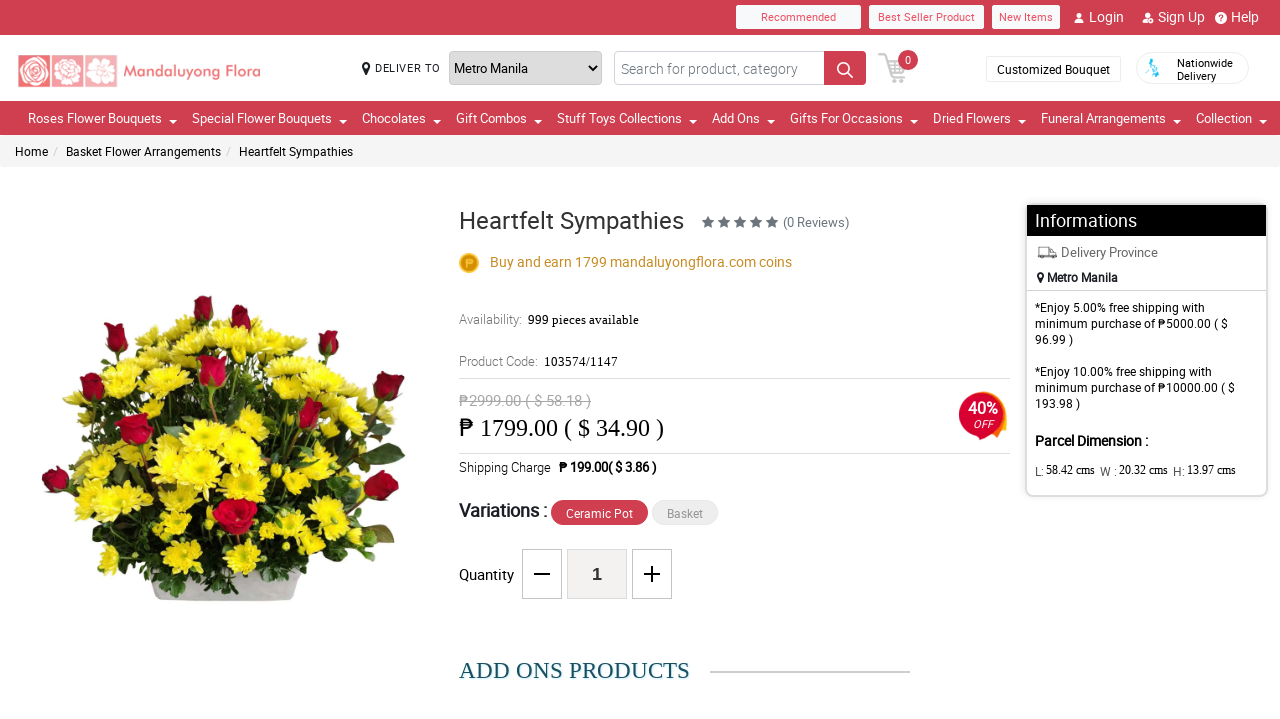

--- FILE ---
content_type: text/html; charset=UTF-8
request_url: https://www.mandaluyongflora.com/11155533856
body_size: 24266
content:
<!DOCTYPE html>
<html lang="en">
    <head>
    	<meta name="robots">
        <meta name="google-site-verification" content="kUyhV5ExL_zsyiyAi3fpiQox5tAyxWET9MrJ-HTew1Q" />
        <meta charset="utf-8">
        <meta name="viewport" content="width=device-width, initial-scale=1, shrink-to-fit=no">
        <meta http-equiv="x-ua-compatible" content="ie=edge">
        <meta name="description" content="">
        <meta name="author" content="">
        <meta name="keywords" content="">
        <meta name="robots" content="all">
        
        <!-- Google / Search Engine Tags -->
        <meta itemprop="name" content="Heartfelt Sympathies">
        <meta itemprop="description" content="">
        <meta itemprop="image" content="https://manilablossomsonline-2060d.kxcdn.com/upload/product/1634777909_yellow-+-rose.webp">
        <meta name="p:domain_verify" content="4f623077fcf73815113b50c8e98b628b"/>
        
        <!-- Facebook Meta Tags -->
        <meta property="og:title" content="Heartfelt Sympathies">       
        <meta property="og:description" content="">
        <meta property="og:url" content="https://www.mandaluyongflora.com/11155533856">
        <meta property="og:image" content="https://manilablossomsonline-2060d.kxcdn.com/upload/product/1634777909_yellow-+-rose.webp">
        <meta property="product:brand" content="">
        <meta property="product:availability" content="out of stock">
        <meta property="product:condition" content="new">
        <meta property="product:price:amount" content="1799.00">
        <meta property="product:price:currency" content="PHP">
        <meta property="product:retailer_item_id" content="103574">
        <meta property="product:item_group_id" content="">
        
        <!-- Twitter Meta Tags -->
        <meta name="twitter:card" content="summary_large_image">
        <meta name="twitter:title" content="Heartfelt Sympathies">
        <meta name="twitter:description" content="">
        <meta name="twitter:image" content="https://manilablossomsonline-2060d.kxcdn.com/upload/product/1634777909_yellow-+-rose.webp">
        <link rel="canonical"  href="https://www.mandaluyongflora.com/11155533856" />
        <title></title>
        <!-- Font Awesome -->
        <link rel="shortcut icon" type="image" href="https://manilablossomsonline-2060d.kxcdn.com/upload/store/1542951802_favicon.webp"/> 
        
        <style>
    @font-face{font-family:great_vibesregular;src:url(https://manilablossomsonline-2060d.kxcdn.com/all_domains_here/fonts/greatvibes-regular-webfont.woff2) format('woff2'),url(https://manilablossomsonline-2060d.kxcdn.com/all_domains_here/fonts/greatvibes-regular-webfont.woff) format('woff');font-weight:400;font-style:normal}@font-face{font-family:robotolight;src:url(https://manilablossomsonline-2060d.kxcdn.com/all_domains_here/fonts/roboto-light-webfont.woff2) format('woff2'),url(https://manilablossomsonline-2060d.kxcdn.com/all_domains_here/fonts/roboto-light-webfont.woff) format('woff');font-weight:400;font-style:normal}@font-face{font-family:robotoregular;src:url(https://manilablossomsonline-2060d.kxcdn.com/all_domains_here/fonts/roboto-regular-webfont.woff2) format('woff2'),url(https://manilablossomsonline-2060d.kxcdn.com/all_domains_here/fonts/roboto-regular-webfont.woff) format('woff');font-weight:400;font-style:normal}@font-face{font-family:robotomedium;src:url(https://manilablossomsonline-2060d.kxcdn.com/all_domains_here/fonts/roboto-medium-webfont.woff2) format('woff2'),url(https://manilablossomsonline-2060d.kxcdn.com/all_domains_here/fonts/roboto-medium-webfont.woff) format('woff');font-weight:400;font-style:normal;font-display: optional;}
    .topbaar, .footerCopy, .modal-header.withHeader_button, .detaislTabBx .nav-tabs>li.active>a, .loginBtnMn:hover{background: #D03F50;}
    .floristSrch .SrchBtn[type=submit], .ProVaritn li.active button {background: #D03F50;}
    ul.listTopBar li.btn.chatBtn, .chatBtn button.chat-button i{color: #D03F50; margin-right: 4px;}
    .sortby ul li.active, p.forgotPaswrd a, .termsWraper-Contnt p a, .categoryModal-body .accordion-body ul li a{color: #D03F50;}
    .cartBtn .badgeCart, nav.navbar{background: #D03F50;}
    .rcu p.old_price, .rcu p.prod-price, .newCategoryText a, .breadcrumb li a:hover{color: #D03F50 !important;}
    section.section-c.WantSec, .paymentFooter_wrapper, .oursrvcWrpr, .ProVaritn li.active button {border-color: #D03F50 !important}
    .dropdown-menu .dropdown-item:hover, .categoryModal-body .accordion-button:not(.collapsed){background-color: #ED5264;}
    .recommended label{border: 1px solid  #D03F50;}
    .primaryColor, .HElp_Container .accordion-body a, .boxpannel ul.helpCategr li a:hover, ul.popular-help-list li a, ul.srechLstUl li.listTitle_srch a{color: #D03F50 !important;}
    .primaryBtn, .HElp_Container .accordion-button:not(.collapsed){background-color: #ED5264 !important; color: #fff !important}
    .tabAddon_Prodct ul li button.active{background-color: #ED5264 !important;background: #D03F50 !important;border:1px solid #D03F50 !important;}
    .recommended span{ border: 2px solid#D03F50; color: #D03F50;}
    .newCategoryText a .arrow-right{border-top-color: #D03F50 !important; border-left-color: #D03F50 !important;}
    .categoryFilter .accordion-button:not(.collapsed), .ProVaritn li button.active{background-color: #D03F50 !important;}
    .prodRatingBtn button, .inputContnt input.submtBtnSign{background-color: #ED5264 !important;}
    .categoryModal-body .accordion-body ul li{border-bottom: 1px solid #D03F50;}
    .ui-button.ui-state-active:hover, .ui-button:active, .ui-state-active, .ui-widget-content .ui-state-active, .ui-widget-header .ui-state-active, a.ui-button:active{border: 1px solid #D03F50 !important;background: #D03F50 !important;}
    .listTopBar li.btn a{color: #ED5264;}
    .addonProCarousel .cCarousel-item .card.activeAddonPro{border: 2px solid #ED5264;}
    .WantSec p a, .WantSec p span a, .WantSec a span, .accordianFaq_grpSite .accordion-body p a, .accordianFaq_grpSite .accordion-body span a{color: #ED5264 !important;}
    @media screen and (max-width: 767px) {}
	@media screen and (max-width: 640px) {}
    @media screen and (max-width: 480px) {}
</style>        <link rel="stylesheet" href="https://manilablossomsonline-2060d.kxcdn.com/all_domains_here/css/main.css"> 
        
        <script src="https://manilablossomsonline-2060d.kxcdn.com/all_domains_here/js/jquery-3.3.1.min.js"></script>     
    </head>
    <body>
	<!-- Google Tag Manager (noscript) -->
<!--<noscript><iframe src="https://www.googletagmanager.com/ns.html?id=GTM-PBPWP5X"
height="0" width="0" style="display:none;visibility:hidden"></iframe></noscript>-->
<!-- End Google Tag Manager (noscript) -->

        <!--<noscript id="deferred-styles"> 
        
    </noscript>
    <script>
      var loadDeferredStyles = function() {
        var addStylesNode = document.getElementById("deferred-styles");
        var replacement = document.createElement("div");
        replacement.innerHTML = addStylesNode.textContent;
        document.body.appendChild(replacement)
        addStylesNode.parentElement.removeChild(addStylesNode);
      };
      var raf = window.requestAnimationFrame || window.mozRequestAnimationFrame ||
          window.webkitRequestAnimationFrame || window.msRequestAnimationFrame;
      if (raf) raf(function() { window.setTimeout(loadDeferredStyles, 0); });
      else window.addEventListener('load', loadDeferredStyles);
    </script>-->
    </style>
        <header class="floatWidth">
            <div class="topbaar" style="height: 35px">
                <div class="w-100 px-3 d-flex justify-content-end topBanMain_list">
                    <div class="topHdrLnk">
                        <ul class="listTopBar d-flex flex-row">
                            <li class="btn btn-light recmBtn">
                                <a class="textBlink" name="recommended" href="https://www.mandaluyongflora.com/recommended-products">
                                    Recommended
                                </a>
                            </li>
                            <li class="btn btn-light ms-2 bstSlrBtn">
                                <a class="textBlink" name="best_seller" href="https://www.mandaluyongflora.com/best-seller-products">
                                   Best Seller Product
                                </a>
                            </li>
                            <li class="btn btn-light ms-2 nwItmBtn">
                                <a name="new_item" href="https://www.mandaluyongflora.com/newproduct">
                                    New Items
                                </a>
                            </li>
                                     <li class="ms-2 mobVw_hide"><a name="login" class="btn btn-link" href="https://www.mandaluyongflora.com/signin-customer"><div class="skeleton usrinfo_image"><img src="https://manilablossomsonline-2060d.kxcdn.com/all_domains_here/images/loginUser.webp"  alt="cart" loading="eager" width="12" height="12"></div>Login </a></li><li class="ms-2 mobVw_hide"><a name="signup" class="btn btn-link" href="https://www.mandaluyongflora.com/signup-customer"><div class="skeleton usrinfo_image"><img src="https://manilablossomsonline-2060d.kxcdn.com/all_domains_here/images/addUser.webp"  alt="cart" loading="eager" width="12" height="12"></div>Sign Up </a></li><li class="mobVw_Help"><a name="help_plus" class="btn btn-link" href="https://www.mandaluyongflora.com/help"><div class="skeleton usrinfo_image"><img src="https://manilablossomsonline-2060d.kxcdn.com/all_domains_here/images/helpWebButton.webp"  alt="cart" loading="eager" width="12" height="12"></div>Help</a></li>
                                  
                        </ul>
                    </div>
                </div>
            </div>
            <div class="w-100 px-3 logoBlock floatWidth">
                <div class="row">
                    <div class="col-md-3 logo">
                        <a name="logo" href="https://www.mandaluyongflora.com/" class="logoHeight">
                        <img src="https://manilablossomsonline-2060d.kxcdn.com/upload/store/1542951802_mandaluyongflora-logo.webp" alt="flower delivery in mandaluyong city" title="flower delivery in mandaluyong city" loading="eager" width="200" height="50">
                        </a> 
                    </div>
                    <div class="top-search-sec d-flex">
                        <div class="inputSearch d-flex w-100">
                            <div class="deliveryOption d-flex">
                                <div class="mapMarker d-flex">
                                    <i class="fa fa-map-marker align-middle pr-2"></i>
                                    <label class="strong col-form-label align-middle pr-2" for="deliver_to_2"><span style="white-space: nowrap">DELIVER TO</span></label>
                                </div>
                                                                    <select id="deliver_to_2">
                                                                                    <option value="S2thcVl4VWhON2lrWTFLZzQ1NWZ3Zz09" >Abra</option>
                                                                                    <option value="T1pHbkdDbkJhSEZab2x3azJNN0ZTdz09" >Agusan del Norte</option>
                                                                                    <option value="UmdOWm5CZW9ySm5nckxoem9hbGZKdz09" >Agusan del Sur</option>
                                                                                    <option value="Y2E3aWtLNmZYcXc2TTFyMHJ4cVltdz09" >Aklan</option>
                                                                                    <option value="alFuQjV0R3ZDR09MeFF6S3ZSeE4xUT09" >Albay</option>
                                                                                    <option value="MmhjNTFKVytCS0dBU3E4WWZ3Qlp3QT09" >Antique</option>
                                                                                    <option value="UUtRd0pUeFpWSUVoZ1l5dmE1Vmdxdz09" >Apayao</option>
                                                                                    <option value="TWRUdm5rdFRMdk0vT3hSK1ZMU0VpZz09" >Aurora</option>
                                                                                    <option value="S25xeGhFMk8rSlZmRnNRYklQbVRVUT09" >Basilan</option>
                                                                                    <option value="c0tick5kT2EzaURabnNoYTR2dEZaUT09" >Bataan</option>
                                                                                    <option value="UnpVWFJ2NHZ4bXY0eFBRZ21qUVhGUT09" >Batanes</option>
                                                                                    <option value="VEtBaWV6K1ZCcUE3ajhTS2p4ZTRCZz09" >Batangas</option>
                                                                                    <option value="bTQremZvcXhvYU95Tnp2YlBxNFcrdz09" >Benguet</option>
                                                                                    <option value="b3IvaEZSZkNhYzk0MFJyelh5MzhiZz09" >Biliran</option>
                                                                                    <option value="QVQwRFZISnIyQTM3Wm9DUmFCZTRuZz09" >Bohol</option>
                                                                                    <option value="VndZVCtaQ0xhaEwyeEgxU3laL28wZz09" >Bukidnon</option>
                                                                                    <option value="NDVXSTJPcmlzSjVaNVBmSjlNbkJIUT09" >Bulacan</option>
                                                                                    <option value="RkQ1VmV5Y2JLRm96V3JFdllqejk1QT09" >Cagayan</option>
                                                                                    <option value="VElLUFhUSW0zSWJ4U3I2MGdiYlhMUT09" >Camarines Norte</option>
                                                                                    <option value="LzEzSWp6a2NkN3czNXNSVytlbjk2Zz09" >Camarines Sur</option>
                                                                                    <option value="SWMrbEgrOE13ZHZRL1cxWkx6eUxaZz09" >Camuigin</option>
                                                                                    <option value="WjM5OVVkd1lXMnAvblBwZkN3VmwyZz09" >Capiz</option>
                                                                                    <option value="RndHL1FNS0p2T2lRRmRwdUlMazJ2QT09" >Catanduanes</option>
                                                                                    <option value="ZjNEanFobU15blJJUVU2OWlaOFM1QT09" >Cavite</option>
                                                                                    <option value="dGtOR2VTQzMwU0Rya0lpZVJRcU05QT09" >Cebu</option>
                                                                                    <option value="TUZEMUFLdVQwNzNCeXBaVTZwQVhWZz09" >Comval Province</option>
                                                                                    <option value="QWkxbTJ1V2JjSnl6YTNhMmQzREtLUT09" >Davao del Norte</option>
                                                                                    <option value="N2d2VDZDZTMxMFlHby9rQjB5QUpodz09" >Davao del Sur</option>
                                                                                    <option value="VVRSNEpFeUlZUUpCL2hucHBINThRQT09" >Davao Oriental</option>
                                                                                    <option value="S3B3b0xmY3JOZGFKYUJWMHlkTFNhdz09" >Dinagat Islands</option>
                                                                                    <option value="c01oR25hc3Bpdjc2YlAvbVlocVVRUT09" >Eastern Samar</option>
                                                                                    <option value="MUp2MXVvU1lUcWVFSmFMVFdvczY5UT09" >Guimaras</option>
                                                                                    <option value="SzdMdUlyMTFIb1VNMk1Gclc2cDlMdz09" >Ifugao</option>
                                                                                    <option value="a3Y5NGpneTJ6SkE1dThYdjEwUVMzZz09" >Ilocos Norte</option>
                                                                                    <option value="ZzVWVUZzay8zelBJcnhRWHZMUE1tUT09" >Ilocos Sur</option>
                                                                                    <option value="UldVMFNLa2dtSFBCd2QrWXRZR1djUT09" >Iloilo</option>
                                                                                    <option value="QkpxQ1ppanRnVEp0RGJFQTJzdWlZUT09" >Isabela</option>
                                                                                    <option value="SEtXcjNta1NTSlhNUVlDb29JMk9oUT09" >Kalinga</option>
                                                                                    <option value="L0NYZVVoYWlDQWMxb0drY1lDQ011UT09" >La Union</option>
                                                                                    <option value="ejNUbFJDSHdXU1NVRm5lMG1DOVJPdz09" >Laguna</option>
                                                                                    <option value="dlFYcFZkVXBaUUVCUk9HblArWXZPdz09" >Lanao Del Norte</option>
                                                                                    <option value="cGtrdVJEYzJOY0ZQbEkySDh3TVZYUT09" >Lanao Del Sur</option>
                                                                                    <option value="VHV3VVY5VFA4V2RzZTg4SDhoTWFpUT09" >Leyte</option>
                                                                                    <option value="OEVjclJlSEpDTlRDbzNNd3FsTnhoQT09" >Maguindanao</option>
                                                                                    <option value="bUVCQUtENWNxd3dUQjhkOXM2eTREZz09" >Marinduque</option>
                                                                                    <option value="cjE1d0oybGc0dnlob3BMRTlOQXJSZz09" >Masbate</option>
                                                                                    <option value="MFBuOE1qVFB1U1AzVldWRVZLQmIrQT09" selected="selected">Metro Manila</option>
                                                                                    <option value="LzQ2RFRNSkQ0aElWZmphNjR3QWNmUT09" >Misamis Occidental</option>
                                                                                    <option value="Um9WVnN2d0h3clVzaTdOOUgwaTN5dz09" >Misamis Oriental</option>
                                                                                    <option value="ZWdJRXBSR2I5ZVRiN1ppSlo4ZU9yUT09" >Mountain Province</option>
                                                                                    <option value="Ykc0d2hPK1BJTGI5bU1mcC9abElYZz09" >Negros Occidental</option>
                                                                                    <option value="MnhpZGJpcTZHcER6c3pZd2dKNTd2Zz09" >Negros Oriental</option>
                                                                                    <option value="a2ZYWXZwM2JMN2xhSm5zN2g4TnNqdz09" >North Cotabato</option>
                                                                                    <option value="dEZoMktxRG8vdS9tbmNnNnpvUHJmQT09" >Northern Samar</option>
                                                                                    <option value="ZmNMVGVNV1VpWGFKWmRLL0VMYVNrUT09" >Nueva Ecija</option>
                                                                                    <option value="aWhobnhqd1JQUDNHcVVKOFhmR1RiQT09" >Nueva Vizcaya</option>
                                                                                    <option value="RTlzSnlxdWZpNkxlVmhmcXcyZmdqdz09" >Occidental Mindoro</option>
                                                                                    <option value="QkZmQ3FPY1dZUjVvQnh6MitLbHNvQT09" >Oriental Mindoro</option>
                                                                                    <option value="Ym5OcE4ydUFmY3NHQkJWQWVyeEpPZz09" >Palawan</option>
                                                                                    <option value="YmRTYlZWaXdKcGJPSjhCMEs1L21JUT09" >Pampanga</option>
                                                                                    <option value="OXBxQnF5c2MxNVRCOFFGTFZRYjcvQT09" >Pangasinan</option>
                                                                                    <option value="WHVhRkVEVDRRTEZOWlpGMXI3cGhaUT09" >Quezon</option>
                                                                                    <option value="bjgxVEU4TmwzVFNLVElTZUk2S0hZdz09" >Quirino</option>
                                                                                    <option value="RmE0VGhxQnF1dEpWQjNSVjNHSnRyUT09" >Rizal</option>
                                                                                    <option value="TEJHR3FILzVHT0NnSGZ1RG5XZ2hBUT09" >Romblon</option>
                                                                                    <option value="U1U3U2l1MW1OcHJGUnNhQk05cHFWQT09" >Sarangani</option>
                                                                                    <option value="NWtQYVA5UEV6ZStGalJ5V2NtTUVQZz09" >Sibugay Province</option>
                                                                                    <option value="dk80NmV5M0ZLQ1FPbnd0Q25aWnQ2UT09" >Siquijor</option>
                                                                                    <option value="QS9GalhjeTQvSjUyeUlrNDF6N2I2UT09" >Sorsogon</option>
                                                                                    <option value="blhsVlpYZFlFTGJlZFYrMnloSmhOdz09" >South Cotabato</option>
                                                                                    <option value="M3NLdDJzbHVhbytUUDJOSlBDcFBnQT09" >Southern Leyte</option>
                                                                                    <option value="THV3SVQ0ZEVPY3M4WHFkT2dIc0wyUT09" >Sultan Kudarat</option>
                                                                                    <option value="eFV0NFE5UEErWDhjNS9zZEsydGEvZz09" >Sulu</option>
                                                                                    <option value="RVpJWFNGamJjbEZQZVF2ZE1GZWVzZz09" >Surigao Del Norte</option>
                                                                                    <option value="L1RkcmhndEpnekNRelJFcnp3MFpIUT09" >Surigao Del Sur</option>
                                                                                    <option value="Tk5NWWF1Y1dGeDFpSG1nMkpQNlJ3QT09" >Tarlac</option>
                                                                                    <option value="dTFKeUZ6clFVcWVkVzNocGV2Q0FBZz09" >Tawi-tawi</option>
                                                                                    <option value="WUF1dVBJaHhJUjd5NE02L1ovbnVUdz09" >Western Samar</option>
                                                                                    <option value="YzNqOVpuSUJ0UFFIS1F6OWxSWnhaZz09" >Zambales</option>
                                                                                    <option value="eURERGNJQnpCSDNZc3l5RW11b0hLZz09" >Zamboanga del Norte</option>
                                                                                    <option value="ci96bEZSdGtBUk5IVFFYczFEZThMZz09" >Zamboanga del Sur</option>
                                                                            </select>
                                </div>
                                <form action="https://www.mandaluyongflora.com/search/" autocomplete="off" id="search-form" class="floristSrch position-relative" method="get" accept-charset="utf-8">
                                                                        <input type="text" name="s" id="searchText" class="form-control" value="" placeholder="Search for product, category">
                                    <ul class="results" id="searchResult">
                                    </ul>
                                    <button id="search_btn" aria-label="Search button" class="btn custom-btn SrchBtn" type="submit"><img src="https://manilablossomsonline-2060d.kxcdn.com/all_domains_here/images/search.webp"  alt="cart" loading="eager" width="16" height="16"></button>
                                </form>
                        </div>
                        <div class="cartBtn">
                            <a name="cart" href="https://www.mandaluyongflora.com/cart">
                                <img src="https://manilablossomsonline-2060d.kxcdn.com/all_domains_here/images/cart.webp"  alt="cart" loading="eager" width="30" height="30">
                                <span class="badgeCart" id="lblCartCount">
                                0                                </span> 
                            </a> 
                        </div>
                    </div>
                    <div class="col-md-3 col-sm-5 pull-right top-info-h-wrap d-flex justify-content-end align-item-center">
                        <div class="protectoncash floatRght">
                            <a name="bouquet" class="bouquetBtn" href="https://www.mandaluyongflora.com/customized-bouquet"> Customized Bouquet</a> 
                            <a name="delivery" class="top-info-h" href=""> 
                                <img src="https://manilablossomsonline-2060d.kxcdn.com/all_domains_here/images/cod.webp"  alt="national delivery" loading="eager" width="20" height="20"> 
                                <span>Nationwide <br> Delivery</span> 
                            </a>
                        </div>
                    </div>
                </div>
            </div>
            <nav class="navbar navbar-expand-lg mainNavStyle floatWidth">
                <div class="container-fluid">
                    <button name="toggle_button" class="navbar-toggler" type="button" data-bs-toggle="collapse" data-bs-target="#myNavbar" aria-controls="myNavbar" aria-expanded="false" aria-label="Toggle navigation">
                    <span class="navbar-toggler-icon"></span>
                    </button>
                    <div class="collapse navbar-collapse" id="myNavbar">
                    <ul class="navbar-nav me-auto mb-2 mb-lg-0">
                        <li class="dropdown">

                                        <a name="down_arrow" data-toggle="dropdown" role="button" aria-haspopup="true" aria-expanded="false">Roses Flower Bouquets <span class="caret"></span></a><ul class="dropdown-menu" data-dropdown-in="slideInDown" data-dropdown-out="fadeOut"><li class="dropdown-item"><a name="category_cat" href="https://www.mandaluyongflora.com/ph/cheap-flower-delivery-caloocan">Red Roses Flower Bouquets</a></li><li class="dropdown-item"><a name="category_cat" href="https://www.mandaluyongflora.com/ph/cheap-flower-delivery-las-pinas">Pink Roses Flower Bouquets</a></li><li class="dropdown-item"><a name="category_cat" href="https://www.mandaluyongflora.com/ph/cheap-flower-delivery-makati">White Roses Flower Bouquets</a></li><li class="dropdown-item"><a name="category_cat" href="https://www.mandaluyongflora.com/ph/cheap-flower-delivery-malabon">Ecuadorian Rose</a></li><li class="dropdown-item"><a name="category_cat" href="https://www.mandaluyongflora.com/ph/cheap-flower-delivery-mandaluyong">Mix Colored Roses Flower Bouquets</a></li></ul></li><li class="dropdown">

                                        <a name="down_arrow" data-toggle="dropdown" role="button" aria-haspopup="true" aria-expanded="false">Special Flower Bouquets <span class="caret"></span></a><ul class="dropdown-menu" data-dropdown-in="slideInDown" data-dropdown-out="fadeOut"><li class="dropdown-item"><a name="category_cat" href="https://www.mandaluyongflora.com/ph/cheap-flower-shop-navotas">Tulips Flower Bouquets</a></li><li class="dropdown-item"><a name="category_cat" href="https://www.mandaluyongflora.com/ph/cheap-flower-shop-paranaque">Sunflower Flower Bouquets</a></li><li class="dropdown-item"><a name="category_cat" href="https://www.mandaluyongflora.com/ph/cheap-flower-shop-pasay">Stargazer Flower Bouquets</a></li><li class="dropdown-item"><a name="category_cat" href="https://www.mandaluyongflora.com/ph/cheap-flower-shop-pasig">Carnation Flower Bouquets</a></li><li class="dropdown-item"><a name="category_cat" href="https://www.mandaluyongflora.com/ph/cheap-flower-shop-pateros">Gerbera Flower Bouquets</a></li><li class="dropdown-item"><a name="category_cat" href="https://www.mandaluyongflora.com/ph/cheap-flower-shop-quezon-city">Mixed Flower Bouquets</a></li><li class="dropdown-item"><a name="category_cat" href="https://www.mandaluyongflora.com/ph/malaysian-mums">Malaysian Mums</a></li></ul></li><li class="dropdown">

                                        <a name="down_arrow" data-toggle="dropdown" role="button" aria-haspopup="true" aria-expanded="false">Chocolates <span class="caret"></span></a><ul class="dropdown-menu" data-dropdown-in="slideInDown" data-dropdown-out="fadeOut"><li class="dropdown-item"><a name="category_cat" href="https://www.mandaluyongflora.com/ph/cheap-flower-shop-marikina">Ferrero Rocher Bouquets</a></li><li class="dropdown-item"><a name="category_cat" href="https://www.mandaluyongflora.com/ph/cheap-flower-shop-muntinlupa">Imported Chocolates Collections</a></li></ul></li><li class="dropdown">

                                        <a name="down_arrow" data-toggle="dropdown" role="button" aria-haspopup="true" aria-expanded="false">Gift Combos <span class="caret"></span></a><ul class="dropdown-menu" data-dropdown-in="slideInDown" data-dropdown-out="fadeOut"><li class="dropdown-item"><a name="category_cat" href="https://www.mandaluyongflora.com/ph/cheap-flower-shop-mandaluyong">Flowers and Chocolates Combo Collections</a></li><li class="dropdown-item"><a name="category_cat" href="https://www.mandaluyongflora.com/ph/cheap-flower-shop-manila-city">Triple Combo Collections</a></li><li class="dropdown-item"><a name="category_cat" href="https://www.mandaluyongflora.com/ph/cheap-flower-shop-san-juan">Cake Combo Collections</a></li><li class="dropdown-item"><a name="category_cat" href="https://www.mandaluyongflora.com/ph/bear-flower-bouquet">Bear & Flower Bouquet</a></li></ul></li><li class="dropdown">

                                        <a name="down_arrow" data-toggle="dropdown" role="button" aria-haspopup="true" aria-expanded="false">Stuff Toys Collections <span class="caret"></span></a><ul class="dropdown-menu" data-dropdown-in="slideInDown" data-dropdown-out="fadeOut"><li class="dropdown-item"><a name="category_cat" href="https://www.mandaluyongflora.com/ph/cheap-flower-shop-las-pinas">Teddy Bear Collections</a></li></ul></li><li class="dropdown">

                                        <a name="down_arrow" data-toggle="dropdown" role="button" aria-haspopup="true" aria-expanded="false">Add Ons <span class="caret"></span></a><ul class="dropdown-menu" data-dropdown-in="slideInDown" data-dropdown-out="fadeOut"><li class="dropdown-item"><a name="category_cat" href="https://www.mandaluyongflora.com/ph/cheap-flower-shop-makati">Cake Collections</a></li><li class="dropdown-item"><a name="category_cat" href="https://www.mandaluyongflora.com/ph/cheap-flower-shop-malabon">Flower Vase Collections</a></li><li class="dropdown-item"><a name="category_cat" href="https://www.mandaluyongflora.com/ph/fruit-basket">Fruit Basket</a></li></ul></li><li class="dropdown">

                                        <a name="down_arrow" data-toggle="dropdown" role="button" aria-haspopup="true" aria-expanded="false">Gifts For Occasions <span class="caret"></span></a><ul class="dropdown-menu" data-dropdown-in="slideInDown" data-dropdown-out="fadeOut"><li class="dropdown-item"><a name="category_cat" href="https://www.mandaluyongflora.com/ph/cheap-flower-delivery-manila-city">Valentines Day Flower Bouquets</a></li><li class="dropdown-item"><a name="category_cat" href="https://www.mandaluyongflora.com/ph/cheap-flower-delivery-marikina">Mothers Day Flower Bouquets</a></li><li class="dropdown-item"><a name="category_cat" href="https://www.mandaluyongflora.com/ph/cheap-flower-delivery-muntinlupa">Fathers Day Flower Bouquets</a></li><li class="dropdown-item"><a name="category_cat" href="https://www.mandaluyongflora.com/ph/cheap-flower-delivery-navotas">Anniversary Flower Bouquets</a></li><li class="dropdown-item"><a name="category_cat" href="https://www.mandaluyongflora.com/ph/cheap-flower-delivery-paranaque">Birthday Flower Bouquets</a></li><li class="dropdown-item"><a name="category_cat" href="https://www.mandaluyongflora.com/ph/cheap-flower-delivery-pasay">Congratulations Flower Bouquets</a></li><li class="dropdown-item"><a name="category_cat" href="https://www.mandaluyongflora.com/ph/cheap-flower-delivery-pasig">Get Well Flower Bouquets</a></li><li class="dropdown-item"><a name="category_cat" href="https://www.mandaluyongflora.com/ph/cheap-flower-delivery-pateros">Your Sorry Flower Bouquets</a></li><li class="dropdown-item"><a name="category_cat" href="https://www.mandaluyongflora.com/ph/cheap-flower-delivery-quezon-city">Thank You Flower Bouquets</a></li></ul></li><li class="dropdown">

                                        <a name="down_arrow" data-toggle="dropdown" role="button" aria-haspopup="true" aria-expanded="false">Dried Flowers <span class="caret"></span></a><ul class="dropdown-menu" data-dropdown-in="slideInDown" data-dropdown-out="fadeOut"><li class="dropdown-item"><a name="category_cat" href="https://www.mandaluyongflora.com/ph/fossilized-flowers">Fossilized Flowers</a></li><li class="dropdown-item"><a name="category_cat" href="https://www.mandaluyongflora.com/ph/soap-rose">Soap Rose</a></li><li class="dropdown-item"><a name="category_cat" href="https://www.mandaluyongflora.com/ph/fossilized-flowers-chocolate">Fossilized Flowers & Chocolate</a></li></ul></li><li class="dropdown">

                                        <a name="down_arrow" data-toggle="dropdown" role="button" aria-haspopup="true" aria-expanded="false">Funeral Arrangements <span class="caret"></span></a><ul class="dropdown-menu" data-dropdown-in="slideInDown" data-dropdown-out="fadeOut"><li class="dropdown-item"><a name="category_cat" href="https://www.mandaluyongflora.com/ph/cheap-flower-delivery-san-juan">Stand Flower Arrangements</a></li><li class="dropdown-item"><a name="category_cat" href="https://www.mandaluyongflora.com/ph/cheap-flower-delivery-taguig">Casket Flower Arrangements</a></li><li class="dropdown-item"><a name="category_cat" href="https://www.mandaluyongflora.com/ph/cheap-flower-shop-valenzuela">Wreath Flower Arrangements</a></li><li class="dropdown-item"><a name="category_cat" href="https://www.mandaluyongflora.com/ph/cheap-flower-shop-caloocan">Basket Flower Arrangements</a></li></ul></li>                            <li class="dropdown">
                            <a name="collection" data-toggle="dropdown" role="button" aria-haspopup="true" aria-expanded="false">Collection<span class="caret"></span></a>
                            <ul class="dropdown-menu" data-dropdown-in="slideInDown" data-dropdown-out="fadeOut">
                             
                    </ul>
                    </div>
                </div>
            </nav>
        </header>
<style>
/*.ui-dialog{
	z-index: 9999;
    position: absolute;
    left: 50%;
    top: 71%;
    transform: translate(-50%, -50%);
}
.popup_content{
	font-size: 10px !important;
	height: 250px !important;
	overflow-y: auto;
}
.popup_content .h2, h2 {
	font-size: 1rem !important;
}
.ui-dialog-titlebar-close{
	display:none;
}*/

.ui-dialog{
	z-index: 999 !important;
}
.ui-dialog .ui-dialog-titlebar-close{display: none;}
    .ui-widget.ui-widget-content{
        width: 40% !important;
        margin-left: 30%;
        position: fixed;
        top: 30% !important;
    }
    .ui-dialog .ui-dialog-content h4, .ui-dialog .ui-dialog-content h1, .ui-dialog .ui-dialog-content h2, .ui-dialog .ui-dialog-content h3, .ui-dialog .ui-dialog-content h5, .ui-dialog .ui-dialog-content h6, .ui-dialog .ui-dialog-content p{
        font-size: 14px;
        line-height: 18px;
    }
    .ui-dialog .ui-dialog-buttonpane button{
        border-radius: 2px;
        padding: 3px 13px;
        font-size: 14px;
        border: 1px solid #39b739;
        background: #5cc67b;
        margin-bottom: 0;
        color: #fff;
    }
    .ui-dialog .ui-dialog-buttonpane button:last-child{
        background: #db4d4d;
        border: 1px solid #db4d4d;
    }
	
	@media only screen and (min-width: 768px) and (max-width: 991px) {
		.ui-widget.ui-widget-content{
			width: 80% !important;
			margin-left: 10%;
			position: fixed;
			top: 30% !important;
		}
	}
@media only screen and (min-width: 320px) and (max-width: 767px) {
    
    .ui-widget.ui-widget-content{
        width: 90% !important;
        margin-left: 5%;
        position: fixed;
        top: 30% !important;
    }
    
}
</style>




<form id="form-id" method="post">
  <input type="hidden" name="ipn" id="ipn" value="" />
</form>
<div class="MainBody_container">
    <div class="breadcrumbContainer">
        <ol class="breadcrumb">
            <li><a href="https://www.mandaluyongflora.com/">Home</a></li>
            <li><a href="https://www.mandaluyongflora.com/ph/cheap-flower-shop-caloocan">Basket Flower Arrangements</a></li>
            <li class="active"><a href="https://www.mandaluyongflora.com/11155533856">Heartfelt Sympathies</a></li>
        </ol>
    </div>
    <div class="ContentSeo mainProdct">
            </div>
    <div class="ProductDetails_wrapper floatWidth mt-3">
        <div class="container-fluid floatWidth" id="prod-cont">
            <div class="col-md-12 proDtlFlorist mainPRodct_detials padding-left-right d-flex">

            <div class="ZoomingProIMG text-center">
              <button name="main_image" type="button" class="btn modalBtnProdct px-4" data-bs-toggle="modal" data-bs-target="#staticBackdrop">
                  
                <span><img src="https://manilablossomsonline-2060d.kxcdn.com/upload/product/1634777909_yellow-+-rose.webp" title="Ceramic Pot" alt="Ceramic Pot" class="img-fluid pmainimg"></span>
              </button>
              <div class="modal fade" id="staticBackdrop" data-bs-backdrop="static" data-bs-keyboard="false" tabindex="-1" aria-labelledby="staticBackdropLabel" aria-hidden="true">
                <div class="modal-dialog modal-dialog-centered modal-lg p-0">
                  <div class="modal-content">
                    <div class="modal-header p-0">
                      <button type="button" class="btn-close" data-bs-dismiss="modal" aria-label="Close" name="close_button"></button>
                    </div>
                    <div class="modal-body p-0 mainModalImg">
                      <img src="https://manilablossomsonline-2060d.kxcdn.com/upload/product/1634777909_yellow-+-rose.webp" title="Ceramic Pot" alt="Ceramic Pot" class="img-fluid pmainimg">
                    </div>
                  </div>
                </div>
              </div>
            </div>

			<!--  -->
                <!-- <div class="ZoomingProIMG text-center" style="display: none;">
                <div class="MobVw-Progallery">
                <span><img src="https://manilablossomsonline-2060d.kxcdn.com/upload/product/1634777909_yellow-+-rose.webp" title="Ceramic Pot" alt="Ceramic Pot" class="img-fluid pmainimg"></span>
                </div>
                <div id="img-container">
                         <img id="zoom_02" src="https://manilablossomsonline-2060d.kxcdn.com/upload/product/1634777909_yellow-+-rose.webp" title="Ceramic Pot" alt="Ceramic Pot" class="img-fluid pmainimg" data-zoom-image="https://manilablossomsonline-2060d.kxcdn.com/upload/product/1634777909_yellow-+-rose.webp">
                         
                    </div>
                   
                    <div class="social-pro-link floatWidth d-none">
                         <div class="social Share clr">
                                  <div class="hidden-xs hidden-sm">
                                    <a href="javascript:;" data-toggle="modal" data-target="#signin"> <img src="https://www.mandaluyongflora.com/images/social/heart.webp" class="social1" title="Like" /></a>                                    &nbsp;
                                    Like
                                                                        <span>Share</span> <a href="javascript:;" onclick="sendWithFB('Heartfelt Sympathies','1 yellow mums, 12 pcs rose, 1 ceramic pot, 2 floral foam','');"><img src='https://www.mandaluyongflora.com/images/social/messenger.png' class="social"  target="_blank" title="Share with Messanger" /></a> <a href="javascript:;" onclick="shareWithFB('Heartfelt Sympathies','1 yellow mums, 12 pcs rose, 1 ceramic pot, 2 floral foam','');"> <img src='https://www.mandaluyongflora.com/images/social/fb.png' class="social"  target="_blank" title="Share with Facebook" /></a> <a href="https://plus.google.com/share?url=https://www.mandaluyongflora.com/11155533856" onclick="javascript:window.open(this.href,
                          '', 'menubar=no,toolbar=no,resizable=yes,scrollbars=yes,height=400,width=400');return false;" target="_blank"> <img src='https://www.mandaluyongflora.com/images/social/google.png' class="social" title="Share with Google" /></a> <a href="https://www.pinterest.com/pin/create/button/?url=https%3A%2F%2Fwww.mandaluyongflora.com%2F11155533856&media=&description=Heartfelt+Sympathies" target="_blank"> <img src="https://www.mandaluyongflora.com/images/social/pin.png" class="social" title="Share with Pinterest" /> </a>
                                    <meta name="twitter:card" content="summary_large_image">
                                    <meta name="twitter:title" content="Heartfelt Sympathies">
                                    <meta name="twitter:description" content="1 yellow mums, 12 pcs rose, 1 ceramic pot, 2 floral foam">
                                    <meta name="twitter:image" content="">
                                    <a href="https://twitter.com/share" class="social" target="_blank"><img src='https://www.mandaluyongflora.com/images/social/tweet.png' class="social" title="Share with Twitter" /></a>
                                    <a href="javascript:;" onclick="window.open('http://www.linkedin.com/shareArticle?mini=true&url='+encodeURIComponent('https://www.mandaluyongflora.com/11155533856')+'&title='+encodeURIComponent('Heartfelt Sympathies')+'&summary='+encodeURIComponent('1 yellow mums, 12 pcs rose, 1 ceramic pot, 2 floral foam')+'&source='+encodeURIComponent('mandaluyongflora.com'), '', 'left=0,top=0,width=650,height=420,personalbar=0,toolbar=0,scrollbars=0,resizable=0');"> <img src="https://www.mandaluyongflora.com/images/social/linkedin.png" class="social" title="Share with LinkedIn" /> </a>
                                  </div>
                                  <div class="hidden-lg hidden-md">
                                    <a href="javascript:;" data-toggle="modal" data-target="#signin"> <img src="https://www.mandaluyongflora.com/images/social/heart.png" class="social1" title="Like" /></a>                                    &nbsp;
                                    Like
                                                                        <span>Share</span> <a href="javascript:;" onclick="sendWithFB('Heartfelt Sympathies','1 yellow mums, 12 pcs rose, 1 ceramic pot, 2 floral foam','');"><img src='https://www.mandaluyongflora.com/images/social/messenger.png' class="social"  target="_blank" title="Share with Messanger" class="mer0" /></a> <a href="javascript:;" onclick="shareWithFB('Heartfelt Sympathies','1 yellow mums, 12 pcs rose, 1 ceramic pot, 2 floral foam','');"> <img src='https://www.mandaluyongflora.com/images/social/fb.png' class="social"  target="_blank" title="Share with Facebook" class="mer0" /></a> <a href="https://plus.google.com/share?url=https://www.mandaluyongflora.com/11155533856" onclick="javascript:window.open(this.href,
                          '', 'menubar=no,toolbar=no,resizable=yes,scrollbars=yes,height=400,width=400');return false;" target="_blank"> <img src='https://www.mandaluyongflora.com/images/social/google.png' class="social" title="Share with Google" class="mer0" /></a> <a href="https://www.pinterest.com/pin/create/button/?url=https%3A%2F%2Fwww.mandaluyongflora.com%2F11155533856&media=&description=Heartfelt+Sympathies" target="_blank"> <img src="https://www.mandaluyongflora.com/images/social/pin.png" class="social" title="Share with Pinterest" class="mer0" /> </a>
                                    
                                    <meta name="twitter:card" content="summary_large_image">
                                    <meta name="twitter:title" content="Heartfelt Sympathies">
                                    <meta name="twitter:description" content="1 yellow mums, 12 pcs rose, 1 ceramic pot, 2 floral foam">
                                    <meta name="twitter:image" content="">
                                    <a href="https://twitter.com/share" class="social" target="_blank"><img src='https://www.mandaluyongflora.com/images/social/tweet.png' class="social" title="Share with Twitter" class="mer0" /></a>
                                    <a href="javascript:;" onclick="window.open('http://www.linkedin.com/shareArticle?mini=true&url='+encodeURIComponent('https://www.mandaluyongflora.com/11155533856')+'&title='+encodeURIComponent('Heartfelt Sympathies')+'&summary='+encodeURIComponent('1 yellow mums, 12 pcs rose, 1 ceramic pot, 2 floral foam')+'&source='+encodeURIComponent('mandaluyongflora.com'), '', 'left=0,top=0,width=650,height=420,personalbar=0,toolbar=0,scrollbars=0,resizable=0');"> <img src="https://www.mandaluyongflora.com/images/social/linkedin.png" class="social" title="Share with LinkedIn" class="mer0" /> </a>
                                    <hr>
                                  </div>
                                </div>
                    </div>
                    
                </div> -->
                <div class="prOductDetailMain-Container">
                    <form name="productform" id="productform"> 
                        <div class="col-xs-12 col-sm-12 col-md-12 ProDetails__containerBox floatLft">
                            <div class="ProDetaislComwrapper floatLft">
                                                              <h2 class="proTitleDelt d-flex align-item-center"><span class="proFlwerName">Heartfelt Sympathies</span>
                                    <a href="#reviews_comments"> <label class="ratingStar" style="margin-left: 20px;font-size: 13px;color: #6c757d;">
                                        <span class="starListRtng"><i class="fa fa-star"></i><i class="fa fa-star"></i><i class="fa fa-star"></i><i class="fa fa-star"></i><i class="fa fa-star"></i>  </span>
                                        <span class="rating-count">(0 Reviews)</span>
                                     </label> </a>
                                </h2>
                                  <p class="offerCoin"><img class="me-2" src="https://www.mandaluyongflora.com/images/coin.webp" alt="coin"> Buy and earn 1799 <span>mandaluyongflora.com</span> coins</p>
                                    <div class="floatWidth recmndedBest position-relative d-flex align-item-center mt-3"> 
                                                                                                                      </div> 

                            <label class="availablty">Availability:<span>999 pieces available</span></label>
                              <label class="availablty">Product Code:<span>103574/1147</span></label>
                            <div class="priceLabale_pro floatWidth">
                               <strike>₱2999.00 ( $ 58.18 )</strike><h2 class="cruMp">₱ <span id="pprice">1799.00 ( $ 34.90 )</span></h2><div class="rebet_price PRdct">
                                                                                                            <img src="https://manilablossomsonline-2060d.kxcdn.com/all_domains_here/images/offer-rebat.webp" alt="" class="rebatImg">
                                                                                                            <p>40% <br><span>Off</span></p>
                                                                                                    </div>                            </div>
                            <div class="ShpedChrg_pro floatWidth floatWidth d-flex mt-1 common-black">
                                <span class="pe-2">Shipping Charge</span>
                                <p id="shipping_price_div" class="mb-0 fw-bold regular-font">₱ 199.00( $
                3.86                )
                 </p>
                                <span class="loaderShp" id="shipping_price_div_loader"></span>
                            </div>
                            <div class="Pro_Typvarient floatWidth">
                                     <div class="VarientPro_wrapper floatWidth d-flex text-align-center mt-3">
									   <h3 class="d-flex flex-nowrap mb-0">Variations&nbsp;:&nbsp;</h3><ul class="floatWidth ProVaritn d-flex" id="colourdiv"><li class="active"><button type="button" class="me-1" name="variation" id="color_code_div" >Ceramic Pot</button></li><li><button type="button" class="me-1" name="variation" id="color_code_div" onclick="setProductColor('VXZoNElEeEZNVVErdXZiNW8zaUZRQT09');">Basket</button></li></ul><input type="hidden" name="variation" id="variation" value="c2JIRStYVjRiRDFiVjdGb0NuSDNnZz09">                                    </div>
                                                                          <input type="hidden" id="min_purchase_qty" value="1" />
                                   <input type="hidden" id="max_purchase_qty" value="999" />
                                    <div class="quantityPrdct floatWidth d-flex mt-4 align-item-center">
                                        <span class="common-black pe-2">Quantity</span>
                                        <div class="number-input d-flex">
                                            <button id="qtyminus"  data-type="minus" data-field="quant[2]" class="less paylessClr paylessClr-border"></button>
                                            <input class="quantity" name="quantity" id="quantity" readonly type="text" value="">
                                            <button id="qtyplus" data-type="plus" data-field="quant[2]" class="plus paylessClr paylessClr-border"></button>
                                        </div>
                                    </div>
                                                                     
                            </div>
                        </div>

                            <div class="prdCdeWrper floatRght">
                            <div class="PRoductDimnsn_Container floatWidth p-0">
                                <h4 class="floatWidth m-0">Informations</h4>
                                <div class="deliveryProv floatWidth mb-2">                                    
                                    <p class="mb-2 d-flex align-item-center"><img src="https://manilablossomsonline-2060d.kxcdn.com/all_domains_here/images/delivervanIcon.webp" alt="delivery" class="me-1">Delivery Province</p>
                                    <div class="clr">
                                                      <div id="p_sel_name" class="font12 fw-bold"><i class="fa fa-map-marker red"></i> Metro Manila</div>
                                                      </div>
                                                                                          
                                </div>

                                <div class="parcelInfoContnr floatWidth px-2 pb-3">
                                   <p class="font12 common-black">*Enjoy 5.00% free shipping with minimum purchase of ₱5000.00 ( $ 96.99 )</p><p class="font12 common-black">*Enjoy 10.00% free shipping with minimum purchase of ₱10000.00 ( $ 193.98 )</p>                                   <h4 class="infoTitlehvr font14 fw-bold ps-0">Parcel Dimension : </h4><div class="lengthPArecel floatwidth"><label>L: <span>58.42&nbsp;cms</span></label><label>W : <span>20.32&nbsp;cms</span></label><label>H: <span>13.97&nbsp;cms</span></label></div> 
                                </div>
                            </div>
                        </div>
                        </div>
                        <div class="col-md-12 cartAddBox__addonProdct mt-5 floatWidth">
						                            <div class="midPrdctContr floatWidth noAddonborder">
                                <div class="container-fluid padding-left-right">
                                    <div class="title-lines text-start">
                                        <h1 class="headingCaption noLine ps-0">Add Ons Products</h1>
                                    </div>
                                    <div class="tabAddon_Prodct floatWidth">
                                      <ul class="nav nav-pills mb-3" id="pills-tab" role="tablist">
                                      
                                      	<li class="nav-item" role="presentation"><button class="nav-link active" data-bs-toggle="pill" data-bs-target="#allAddOn" type="button" role="tab" aria-controls="allAddOn" aria-selected="true" onclick="generateAddonproduct('all')">All</button></li><li class="nav-item" role="presentation"><button class="nav-link" data-bs-toggle="pill" data-bs-target="#allAddOn" type="button" role="tab" aria-controls="allAddOn" aria-selected="false" onclick="generateAddonproduct(5)">Fortune</button></li><li class="nav-item" role="presentation"><button class="nav-link" data-bs-toggle="pill" data-bs-target="#allAddOn" type="button" role="tab" aria-controls="allAddOn" aria-selected="false" onclick="generateAddonproduct(3)">Pillows</button></li><li class="nav-item" role="presentation"><button class="nav-link" data-bs-toggle="pill" data-bs-target="#allAddOn" type="button" role="tab" aria-controls="allAddOn" aria-selected="false" onclick="generateAddonproduct(1)">Sweet</button></li><li class="nav-item" role="presentation"><button class="nav-link" data-bs-toggle="pill" data-bs-target="#allAddOn" type="button" role="tab" aria-controls="allAddOn" aria-selected="false" onclick="generateAddonproduct(2)">Teddy Bears</button></li><li class="nav-item" role="presentation"><button class="nav-link" data-bs-toggle="pill" data-bs-target="#allAddOn" type="button" role="tab" aria-controls="allAddOn" aria-selected="false" onclick="generateAddonproduct(4)">Vase</button></li>
                                      </ul>
                                      
                                      <div class="tab-content" id="pills-tabContent">
                                      
                                        <div class="tab-pane fade show active" id="allAddOn" role="tabpanel">
                                          <div class="container text-center my-3 p-0">

                                            <div class="row mx-auto my-auto justify-content-center addonProCarousel">

                                                <div id="cCarousel">
                                                  <div class="arrow carousel-control-prev" id="prev"><span class="carousel-control-prev-icon" aria-hidden="true"></span></div>
                                                  <div class="arrow carousel-control-next" id="next"><span class="carousel-control-next-icon" aria-hidden="true"></span></div>

                                                  <div id="carousel-vp">
                                                    <div id="add_on_list">
                                                      
                                                    </div>
                                                  </div>
                                                </div>


                                              
                                            </div>		
                                          </div>
                                        </div>
                                        
                                      </div>

                                    </div>
                                                                       
                                </div>
                            </div>
							                            <div class="floatWidth">
                                <div class="DeliveryOption d-flex mb-3">
                                    <div class="mapMarker"> 
                                        <i class="fa fa-map-marker align-middle pr-2"></i>
                                        <label class="strong col-form-label align-middle pr-2" for="hub_id">
                                            <span style="white-space: nowrap">DELIVER TO</span>
                                        </label>
                                    </div>
                                                                <select id="deliver_to_22">
                                                            <option value="S2thcVl4VWhON2lrWTFLZzQ1NWZ3Zz09" >Abra</option>
                                                             <option value="T1pHbkdDbkJhSEZab2x3azJNN0ZTdz09" >Agusan del Norte</option>
                                                             <option value="UmdOWm5CZW9ySm5nckxoem9hbGZKdz09" >Agusan del Sur</option>
                                                             <option value="Y2E3aWtLNmZYcXc2TTFyMHJ4cVltdz09" >Aklan</option>
                                                             <option value="alFuQjV0R3ZDR09MeFF6S3ZSeE4xUT09" >Albay</option>
                                                             <option value="MmhjNTFKVytCS0dBU3E4WWZ3Qlp3QT09" >Antique</option>
                                                             <option value="UUtRd0pUeFpWSUVoZ1l5dmE1Vmdxdz09" >Apayao</option>
                                                             <option value="TWRUdm5rdFRMdk0vT3hSK1ZMU0VpZz09" >Aurora</option>
                                                             <option value="S25xeGhFMk8rSlZmRnNRYklQbVRVUT09" >Basilan</option>
                                                             <option value="c0tick5kT2EzaURabnNoYTR2dEZaUT09" >Bataan</option>
                                                             <option value="UnpVWFJ2NHZ4bXY0eFBRZ21qUVhGUT09" >Batanes</option>
                                                             <option value="VEtBaWV6K1ZCcUE3ajhTS2p4ZTRCZz09" >Batangas</option>
                                                             <option value="bTQremZvcXhvYU95Tnp2YlBxNFcrdz09" >Benguet</option>
                                                             <option value="b3IvaEZSZkNhYzk0MFJyelh5MzhiZz09" >Biliran</option>
                                                             <option value="QVQwRFZISnIyQTM3Wm9DUmFCZTRuZz09" >Bohol</option>
                                                             <option value="VndZVCtaQ0xhaEwyeEgxU3laL28wZz09" >Bukidnon</option>
                                                             <option value="NDVXSTJPcmlzSjVaNVBmSjlNbkJIUT09" >Bulacan</option>
                                                             <option value="RkQ1VmV5Y2JLRm96V3JFdllqejk1QT09" >Cagayan</option>
                                                             <option value="VElLUFhUSW0zSWJ4U3I2MGdiYlhMUT09" >Camarines Norte</option>
                                                             <option value="LzEzSWp6a2NkN3czNXNSVytlbjk2Zz09" >Camarines Sur</option>
                                                             <option value="SWMrbEgrOE13ZHZRL1cxWkx6eUxaZz09" >Camuigin</option>
                                                             <option value="WjM5OVVkd1lXMnAvblBwZkN3VmwyZz09" >Capiz</option>
                                                             <option value="RndHL1FNS0p2T2lRRmRwdUlMazJ2QT09" >Catanduanes</option>
                                                             <option value="ZjNEanFobU15blJJUVU2OWlaOFM1QT09" >Cavite</option>
                                                             <option value="dGtOR2VTQzMwU0Rya0lpZVJRcU05QT09" >Cebu</option>
                                                             <option value="TUZEMUFLdVQwNzNCeXBaVTZwQVhWZz09" >Comval Province</option>
                                                             <option value="QWkxbTJ1V2JjSnl6YTNhMmQzREtLUT09" >Davao del Norte</option>
                                                             <option value="N2d2VDZDZTMxMFlHby9rQjB5QUpodz09" >Davao del Sur</option>
                                                             <option value="VVRSNEpFeUlZUUpCL2hucHBINThRQT09" >Davao Oriental</option>
                                                             <option value="S3B3b0xmY3JOZGFKYUJWMHlkTFNhdz09" >Dinagat Islands</option>
                                                             <option value="c01oR25hc3Bpdjc2YlAvbVlocVVRUT09" >Eastern Samar</option>
                                                             <option value="MUp2MXVvU1lUcWVFSmFMVFdvczY5UT09" >Guimaras</option>
                                                             <option value="SzdMdUlyMTFIb1VNMk1Gclc2cDlMdz09" >Ifugao</option>
                                                             <option value="a3Y5NGpneTJ6SkE1dThYdjEwUVMzZz09" >Ilocos Norte</option>
                                                             <option value="ZzVWVUZzay8zelBJcnhRWHZMUE1tUT09" >Ilocos Sur</option>
                                                             <option value="UldVMFNLa2dtSFBCd2QrWXRZR1djUT09" >Iloilo</option>
                                                             <option value="QkpxQ1ppanRnVEp0RGJFQTJzdWlZUT09" >Isabela</option>
                                                             <option value="SEtXcjNta1NTSlhNUVlDb29JMk9oUT09" >Kalinga</option>
                                                             <option value="L0NYZVVoYWlDQWMxb0drY1lDQ011UT09" >La Union</option>
                                                             <option value="ejNUbFJDSHdXU1NVRm5lMG1DOVJPdz09" >Laguna</option>
                                                             <option value="dlFYcFZkVXBaUUVCUk9HblArWXZPdz09" >Lanao Del Norte</option>
                                                             <option value="cGtrdVJEYzJOY0ZQbEkySDh3TVZYUT09" >Lanao Del Sur</option>
                                                             <option value="VHV3VVY5VFA4V2RzZTg4SDhoTWFpUT09" >Leyte</option>
                                                             <option value="OEVjclJlSEpDTlRDbzNNd3FsTnhoQT09" >Maguindanao</option>
                                                             <option value="bUVCQUtENWNxd3dUQjhkOXM2eTREZz09" >Marinduque</option>
                                                             <option value="cjE1d0oybGc0dnlob3BMRTlOQXJSZz09" >Masbate</option>
                                                             <option value="MFBuOE1qVFB1U1AzVldWRVZLQmIrQT09" selected="selected">Metro Manila</option>
                                                             <option value="LzQ2RFRNSkQ0aElWZmphNjR3QWNmUT09" >Misamis Occidental</option>
                                                             <option value="Um9WVnN2d0h3clVzaTdOOUgwaTN5dz09" >Misamis Oriental</option>
                                                             <option value="ZWdJRXBSR2I5ZVRiN1ppSlo4ZU9yUT09" >Mountain Province</option>
                                                             <option value="Ykc0d2hPK1BJTGI5bU1mcC9abElYZz09" >Negros Occidental</option>
                                                             <option value="MnhpZGJpcTZHcER6c3pZd2dKNTd2Zz09" >Negros Oriental</option>
                                                             <option value="a2ZYWXZwM2JMN2xhSm5zN2g4TnNqdz09" >North Cotabato</option>
                                                             <option value="dEZoMktxRG8vdS9tbmNnNnpvUHJmQT09" >Northern Samar</option>
                                                             <option value="ZmNMVGVNV1VpWGFKWmRLL0VMYVNrUT09" >Nueva Ecija</option>
                                                             <option value="aWhobnhqd1JQUDNHcVVKOFhmR1RiQT09" >Nueva Vizcaya</option>
                                                             <option value="RTlzSnlxdWZpNkxlVmhmcXcyZmdqdz09" >Occidental Mindoro</option>
                                                             <option value="QkZmQ3FPY1dZUjVvQnh6MitLbHNvQT09" >Oriental Mindoro</option>
                                                             <option value="Ym5OcE4ydUFmY3NHQkJWQWVyeEpPZz09" >Palawan</option>
                                                             <option value="YmRTYlZWaXdKcGJPSjhCMEs1L21JUT09" >Pampanga</option>
                                                             <option value="OXBxQnF5c2MxNVRCOFFGTFZRYjcvQT09" >Pangasinan</option>
                                                             <option value="WHVhRkVEVDRRTEZOWlpGMXI3cGhaUT09" >Quezon</option>
                                                             <option value="bjgxVEU4TmwzVFNLVElTZUk2S0hZdz09" >Quirino</option>
                                                             <option value="RmE0VGhxQnF1dEpWQjNSVjNHSnRyUT09" >Rizal</option>
                                                             <option value="TEJHR3FILzVHT0NnSGZ1RG5XZ2hBUT09" >Romblon</option>
                                                             <option value="U1U3U2l1MW1OcHJGUnNhQk05cHFWQT09" >Sarangani</option>
                                                             <option value="NWtQYVA5UEV6ZStGalJ5V2NtTUVQZz09" >Sibugay Province</option>
                                                             <option value="dk80NmV5M0ZLQ1FPbnd0Q25aWnQ2UT09" >Siquijor</option>
                                                             <option value="QS9GalhjeTQvSjUyeUlrNDF6N2I2UT09" >Sorsogon</option>
                                                             <option value="blhsVlpYZFlFTGJlZFYrMnloSmhOdz09" >South Cotabato</option>
                                                             <option value="M3NLdDJzbHVhbytUUDJOSlBDcFBnQT09" >Southern Leyte</option>
                                                             <option value="THV3SVQ0ZEVPY3M4WHFkT2dIc0wyUT09" >Sultan Kudarat</option>
                                                             <option value="eFV0NFE5UEErWDhjNS9zZEsydGEvZz09" >Sulu</option>
                                                             <option value="RVpJWFNGamJjbEZQZVF2ZE1GZWVzZz09" >Surigao Del Norte</option>
                                                             <option value="L1RkcmhndEpnekNRelJFcnp3MFpIUT09" >Surigao Del Sur</option>
                                                             <option value="Tk5NWWF1Y1dGeDFpSG1nMkpQNlJ3QT09" >Tarlac</option>
                                                             <option value="dTFKeUZ6clFVcWVkVzNocGV2Q0FBZz09" >Tawi-tawi</option>
                                                             <option value="WUF1dVBJaHhJUjd5NE02L1ovbnVUdz09" >Western Samar</option>
                                                             <option value="YzNqOVpuSUJ0UFFIS1F6OWxSWnhaZz09" >Zambales</option>
                                                             <option value="eURERGNJQnpCSDNZc3l5RW11b0hLZz09" >Zamboanga del Norte</option>
                                                             <option value="ci96bEZSdGtBUk5IVFFYczFEZThMZz09" >Zamboanga del Sur</option>
                                                         </select>
                                </div>
                            </div>
                            <div class="borderTopBottom floatWidth d-flex">
                                                                                          <div class="addtocartBuybutton-continer text-center">                                            
                                                                  <a href="javascript:void(0);" class="cartButtonPall" onClick="addTocartfromdetails('WERHY3FpaVp2MkNNcGJuY2lsc0V1UT09',2,'&lt;h2 style=&quot;color: rgb(14, 16, 26); background: transparent; margin-top:0pt; margin-bottom:0pt;; font-weight: normal;&quot;&gt;&lt;br&gt;	&lt;strong style=&quot;color: rgb(14, 16, 26); background: transparent; margin-top:0pt; margin-bottom:0pt;&quot;&gt;&lt;span data-preserver-spaces=&quot;true&quot; style=&quot;color: rgb(14, 16, 26); background: transparent; margin-top:0pt; margin-bottom:0pt;; &quot;&gt;We are still accepting orders with the following terms and conditions&lt;/span&gt;&lt;/strong&gt;&lt;span data-preserver-spaces=&quot;true&quot; style=&quot;color: rgb(14, 16, 26); background: transparent; margin-top:0pt; margin-bottom:0pt;; &quot;&gt;. The order received from Feb 13, 2025, 5 pm PHST onward, will be delivered within Feb 14, 2025 [10 am to 9 pm]. If we fail to deliver on &lt;/span&gt;&lt;span style=&quot;color:#ff0000;&quot;&gt;&lt;span data-preserver-spaces=&quot;true&quot; style=&quot;background: transparent; margin-top: 0pt; margin-bottom: 0pt;&quot;&gt;&lt;strong&gt;Feb 14, 2025&lt;/strong&gt;&lt;/span&gt;&lt;/span&gt;&lt;span data-preserver-spaces=&quot;true&quot; style=&quot;color: rgb(14, 16, 26); background: transparent; margin-top:0pt; margin-bottom:0pt;; &quot;&gt;, it will automatically be delivered only on &lt;/span&gt;&lt;span style=&quot;color:#ff0000;&quot;&gt;&lt;span data-preserver-spaces=&quot;true&quot; style=&quot;background: transparent; margin-top: 0pt; margin-bottom: 0pt;&quot;&gt;&lt;strong&gt;Feb 15, 2025&lt;/strong&gt;&lt;/span&gt;&lt;/span&gt;&lt;span data-preserver-spaces=&quot;true&quot; style=&quot;color: rgb(14, 16, 26); background: transparent; margin-top:0pt; margin-bottom:0pt;; &quot;&gt;, for Metro Manila, Cavite, Batangas, Laguna, and Pampanga. All Orders after &lt;/span&gt;&lt;span style=&quot;color:#ff0000;&quot;&gt;&lt;span data-preserver-spaces=&quot;true&quot; style=&quot;background: transparent; margin-top: 0pt; margin-bottom: 0pt;&quot;&gt;&lt;strong&gt;Feb 13, 2025, 5 pm PHST&lt;/strong&gt;&lt;/span&gt;&lt;/span&gt;&lt;span data-preserver-spaces=&quot;true&quot; style=&quot;color: rgb(14, 16, 26); background: transparent; margin-top:0pt; margin-bottom:0pt;; &quot;&gt; will still be processed for &lt;/span&gt;&lt;span style=&quot;color:#ff0000;&quot;&gt;&lt;span data-preserver-spaces=&quot;true&quot; style=&quot;background: transparent; margin-top: 0pt; margin-bottom: 0pt;&quot;&gt;&lt;strong&gt;FEB 14 and 15 &lt;/strong&gt;&lt;/span&gt;&lt;/span&gt;&lt;span data-preserver-spaces=&quot;true&quot; style=&quot;color: rgb(14, 16, 26); background: transparent; margin-top:0pt; margin-bottom:0pt;; &quot;&gt;from 10 am to 9 pm. &lt;/span&gt;&lt;/h2&gt;&lt;br&gt;&lt;h2 style=&quot;color: rgb(14, 16, 26); background: transparent; margin-top:0pt; margin-bottom:0pt;; font-weight: normal;&quot;&gt;&lt;br&gt;	&lt;span data-preserver-spaces=&quot;true&quot; style=&quot;color: rgb(14, 16, 26); background: transparent; margin-top:0pt; margin-bottom:0pt;; &quot;&gt;&amp;quot;If you need Urgent assistance, you must chat with us on Facebook Messenger and send your proof of payment also on Facebook Messenger.&amp;quot;&lt;/span&gt;&lt;/h2&gt;&lt;br&gt;&lt;h2 style=&quot;color: rgb(14, 16, 26); background: transparent; margin-top:0pt; margin-bottom:0pt;; font-weight: normal;&quot;&gt;&lt;br&gt;	&lt;strong style=&quot;color: rgb(14, 16, 26); background: transparent; margin-top:0pt; margin-bottom:0pt;&quot;&gt;&lt;span data-preserver-spaces=&quot;true&quot; style=&quot;color: rgb(14, 16, 26); background: transparent; margin-top:0pt; margin-bottom:0pt;; &quot;&gt;Please click &amp;quot; Yes &amp;quot; to Continue.&lt;/span&gt;&lt;/strong&gt;&lt;/h2&gt;','Valentines 2025 Reminders')">Add to Cart</a>
                                                                  <a href="javascript:void(0);" class="buyKnwadpkw" onClick="buyNowfromdetails('WERHY3FpaVp2MkNNcGJuY2lsc0V1UT09',2,'&lt;h2 style=&quot;color: rgb(14, 16, 26); background: transparent; margin-top:0pt; margin-bottom:0pt;; font-weight: normal;&quot;&gt;&lt;br&gt;	&lt;strong style=&quot;color: rgb(14, 16, 26); background: transparent; margin-top:0pt; margin-bottom:0pt;&quot;&gt;&lt;span data-preserver-spaces=&quot;true&quot; style=&quot;color: rgb(14, 16, 26); background: transparent; margin-top:0pt; margin-bottom:0pt;; &quot;&gt;We are still accepting orders with the following terms and conditions&lt;/span&gt;&lt;/strong&gt;&lt;span data-preserver-spaces=&quot;true&quot; style=&quot;color: rgb(14, 16, 26); background: transparent; margin-top:0pt; margin-bottom:0pt;; &quot;&gt;. The order received from Feb 13, 2025, 5 pm PHST onward, will be delivered within Feb 14, 2025 [10 am to 9 pm]. If we fail to deliver on &lt;/span&gt;&lt;span style=&quot;color:#ff0000;&quot;&gt;&lt;span data-preserver-spaces=&quot;true&quot; style=&quot;background: transparent; margin-top: 0pt; margin-bottom: 0pt;&quot;&gt;&lt;strong&gt;Feb 14, 2025&lt;/strong&gt;&lt;/span&gt;&lt;/span&gt;&lt;span data-preserver-spaces=&quot;true&quot; style=&quot;color: rgb(14, 16, 26); background: transparent; margin-top:0pt; margin-bottom:0pt;; &quot;&gt;, it will automatically be delivered only on &lt;/span&gt;&lt;span style=&quot;color:#ff0000;&quot;&gt;&lt;span data-preserver-spaces=&quot;true&quot; style=&quot;background: transparent; margin-top: 0pt; margin-bottom: 0pt;&quot;&gt;&lt;strong&gt;Feb 15, 2025&lt;/strong&gt;&lt;/span&gt;&lt;/span&gt;&lt;span data-preserver-spaces=&quot;true&quot; style=&quot;color: rgb(14, 16, 26); background: transparent; margin-top:0pt; margin-bottom:0pt;; &quot;&gt;, for Metro Manila, Cavite, Batangas, Laguna, and Pampanga. All Orders after &lt;/span&gt;&lt;span style=&quot;color:#ff0000;&quot;&gt;&lt;span data-preserver-spaces=&quot;true&quot; style=&quot;background: transparent; margin-top: 0pt; margin-bottom: 0pt;&quot;&gt;&lt;strong&gt;Feb 13, 2025, 5 pm PHST&lt;/strong&gt;&lt;/span&gt;&lt;/span&gt;&lt;span data-preserver-spaces=&quot;true&quot; style=&quot;color: rgb(14, 16, 26); background: transparent; margin-top:0pt; margin-bottom:0pt;; &quot;&gt; will still be processed for &lt;/span&gt;&lt;span style=&quot;color:#ff0000;&quot;&gt;&lt;span data-preserver-spaces=&quot;true&quot; style=&quot;background: transparent; margin-top: 0pt; margin-bottom: 0pt;&quot;&gt;&lt;strong&gt;FEB 14 and 15 &lt;/strong&gt;&lt;/span&gt;&lt;/span&gt;&lt;span data-preserver-spaces=&quot;true&quot; style=&quot;color: rgb(14, 16, 26); background: transparent; margin-top:0pt; margin-bottom:0pt;; &quot;&gt;from 10 am to 9 pm. &lt;/span&gt;&lt;/h2&gt;&lt;br&gt;&lt;h2 style=&quot;color: rgb(14, 16, 26); background: transparent; margin-top:0pt; margin-bottom:0pt;; font-weight: normal;&quot;&gt;&lt;br&gt;	&lt;span data-preserver-spaces=&quot;true&quot; style=&quot;color: rgb(14, 16, 26); background: transparent; margin-top:0pt; margin-bottom:0pt;; &quot;&gt;&amp;quot;If you need Urgent assistance, you must chat with us on Facebook Messenger and send your proof of payment also on Facebook Messenger.&amp;quot;&lt;/span&gt;&lt;/h2&gt;&lt;br&gt;&lt;h2 style=&quot;color: rgb(14, 16, 26); background: transparent; margin-top:0pt; margin-bottom:0pt;; font-weight: normal;&quot;&gt;&lt;br&gt;	&lt;strong style=&quot;color: rgb(14, 16, 26); background: transparent; margin-top:0pt; margin-bottom:0pt;&quot;&gt;&lt;span data-preserver-spaces=&quot;true&quot; style=&quot;color: rgb(14, 16, 26); background: transparent; margin-top:0pt; margin-bottom:0pt;; &quot;&gt;Please click &amp;quot; Yes &amp;quot; to Continue.&lt;/span&gt;&lt;/strong&gt;&lt;/h2&gt;','Valentines 2025 Reminders')">Buy Now</a>            

                                                          </div>
                                                                                           <!--<div class="chatBtndv"><button class="hoverChatbtn transiction-effect chat-button1"><img src="https://manilablossomsonline-2060d.kxcdn.com/all_domains_here/images/chatImg.png" alt="Chatnow" style="height: 60px; position: absolute; left: 0; top: -5px;">Chat Now</button></div>-->                            
                            </div>
                            </div>
                    </form> 
                    <div class="floatWidth">
                      <div class="col-md-12 headingContent mt-4 mb-3">
                          <h4>Description</h4>
                          <p class="font14Pro font14">1 yellow mums, 12 pcs rose, 1 ceramic pot, 2 floral foam</p>
                      </div>
                    </div>
                </div>
            </div>
        </div>
        

        <div class="ProDetailsTab-wrapper floatWidth" id="reviews_comments">
            <div class="container-fluid">
                <div class="detaislTabBx">
                                    <div class="row prod-ratings">
                      <div class="col-md-12">
                      <div class="shadowBg">
                               <h3>Average user rating</h3>
                                                 
                            </div>
                       <div class="col-md-12 ratings-comments"> You could be the first person as a reviewer of this product. </div>
                       </div>
                   </div>
                              </div>
            </div>
        </div>
                </div>
</div>

<!-- JSON-LD markup generated by Google Structured Data Markup Helper. -->
		<script type="application/ld+json">
            {
              "@context" : "http://schema.org",
              "@type" : "Product",
              "name" : "Heartfelt Sympathies",
              "image" : "https://manilablossomsonline-2060d.kxcdn.com/upload/product/1634777909_yellow-+-rose.webp",
              "description" : "1 yellow mums, 12 pcs rose, 1 ceramic pot, 2 floral foam",
              "url" : "https://www.mandaluyongflora.com/11155533856",
              "sku":"103574/1147",
              "offers" : {
                "@type" : "Offer",
                "price" : "1799.00",
                "priceCurrency": "PHP",
                "availability": "http://schema.org/InStock"	
              }
          
            }
        </script>
 
<footer id="footer_part" class="floatWidth">
  <div class="ftrMSt floatWidth">
    <div class="paymentFooter_wrapper floatWidth ps-4 py-3">
      <div class="footerPAymnticn-list">
        <label class="varTitle floatWidth">Payment gateway</label>
        <img src="https://manilablossomsonline-2060d.kxcdn.com/all_domains_here/images/gateways.webp" class="img-fluid" alt="payment gateways image" loading="lazy" width="463" height="165"> </div>
      <div class="FloristRght-FootrAda d-flex">
        <div class="col-md-4 frfdAcct wdthTh-qrtr">
          <label class="varTitle floatWidth">Verified by</label>
          <img src="https://manilablossomsonline-2060d.kxcdn.com/all_domains_here/images/ssl-certification.webp" class="img-fluid" alt="ssl certification image" loading="lazy" width="150" height="70"> </div>
        <div class="col-md-4 SocialAcct wdthTh-qrtr">
          <label class="varTitle floatWidth">Social Account</label>
          <div class="socialIconDivi"> 
            <a class="transiction-effect Fb-socl" href="https://www.facebook.com/philippinesflowerdelivery/" aria-label="Facebook" target="_blank"> <i class="fa fa-facebook"></i> </a> 
            <a class="transiction-effect Twt-socl" href="https://twitter.com/phFlowerDO" aria-label="Twitter" target="_blank"> <i class="fa fa-twitter"></i> </a> 
            <a  class="transiction-effect Inst-socl" href="https://www.instagram.com/phflowerdo/" aria-label="Instragram" target="_blank"> <i class="fa fa-instagram"></i> </a> 
            <a class="transiction-effect Pntr-socl" href="https://www.pinterest.ph/phflowerdo/" aria-label="Pinterest" target="_blank"> <i class="fa fa-pinterest"></i> </a> 
            <a class="transiction-effect Gpls-socl" href="" aria-label="Google Plus" target="_blank"> <i class="fa fa-google-plus"></i> </a> 
          </div>
        </div>
        <div class="col-md-4 PhlFlro-Add wdthTh-qrtr">
          <label class="varTitle floatWidth">Powered by:</label>
          <p class="florapwrd">Philippines Flora</p>
        </div>
      </div>
    </div>
        <div class="footerLink floatWidth paylessClr px-4 py-3">
      <div class="w-100">
        <div class="row">
          <div class="footerQln companyLink col-md-3 col-sm-6 col-6">
															  <label>Company</label>
															  <div class="linkLIstfootr">
															  <ul class="floatLft">
																 <li class="floatWidth"><a name="about" href="https://www.mandaluyongflora.com/info/about-us" class="transiction-effect">About Us</a></li>
													<li class="floatWidth"><a name="blog" href="https://www.mandaluyongflora.com/info/blog" class="transiction-effect">Blog</a></li>
													<li class="floatWidth"><a name="career" href="https://www.mandaluyongflora.com/info/careers" class="transiction-effect">Careers</a></li>
													<li class="floatWidth"><a name="media" href="https://www.mandaluyongflora.com/info/media-room" class="transiction-effect">Media Room</a></li>
													<li class="floatWidth"><a name="sitemap" href="https://www.mandaluyongflora.com/info/sitemap" class="transiction-effect">Sitemap</a></li>
													<li class="floatWidth"><a name="subscription" href="https://www.mandaluyongflora.com/newsletter" class="transiction-effect">Newsletter Subscription</a></li>
                                                                                                            <li class="floatWidth"><a name="partner" href="https://www.mandaluyongflora.com/info/link-partner" class="transiction-effect">Link Partner</a></li>
															  </ul>
															</div>
                                                                                                                        
															</div>
															
															<div class="footerQln aboutLink col-md-3 col-sm-6 col-xs-12">
															  <label>Learn More About</label>
															  <div class="linkLIstfootr">
															  <ul class="floatLft">
																<li class="floatWidth"><a name="customer" class="transiction-effect" href="https://www.mandaluyongflora.com/signup-customer">Customer Registration</a></li>
																<li class="floatWidth"><a name="login" class="transiction-effect" href="https://www.mandaluyongflora.com/signin-customer">Customer Login</a></li>
																
																<li class="floatWidth"><a name="order" class="transiction-effect" href="https://www.mandaluyongflora.com/info/how-to-order">How to Order</a></li>
																<li class="floatWidth"><a name="offline" class="transiction-effect" href="https://www.mandaluyongflora.com/info/offline-payment">Offline Payment</a></li>
																<li class="floatWidth"><a name="shipping" class="transiction-effect" href="https://www.mandaluyongflora.com/info/shipping-policies">Shipping Policies </a></li>
																<li class="floatWidth"><a name="map" class="transiction-effect" href="https://www.mandaluyongflora.com/info/security-privacy">Security &amp; Privacy</a></li>
																<li class="floatWidth"><a name="tnc" class="transiction-effect" href="https://www.mandaluyongflora.com/info/terms-conditions">Terms &amp; Conditions</a></li><li class="floatWidth"><a href="https://www.mandaluyongflora.com/campaign">Campaign</a></li>
																<li class="floatWidth"><a name="product" href="https://www.mandaluyongflora.com/recommended-products">Recommended Product</a></li>
																<li class="floatWidth"><a name="sell_product" href="https://www.mandaluyongflora.com/best-seller-products">Best Seller Product</a></li>
																
												
						
																	</ul>
															</div>
                                                                                                                        
															</div>
															
															<div class="footerQln partnerLink col-md-3 col-sm-6 col-xs-12">
																<div class="ContctFooter floatWidth">
																		<label>Contact Us</label>
																		<a name="contact" href="https://www.mandaluyongflora.com/contact-us"><i class="fa fa-comment"></i>Send Feedback</a><p>Mobile:<a name="mobile" href="tel:9171474037">+639171474037</a></p><p>Phone:<a name="phone" href="tel:7-374-6155">7-374-6155</a></p></div>
															</div>
															<div class="footerQln partnerLink col-md-3 col-sm-6 col-xs-12">
                                                                                                                            <div class="ContctFooter floatWidth">
                                                                                                                                <label><a name="service_name" href="https://www.mandaluyongflora.com/info/customer-service">Customer Services</a></label>
                                                                                                                                <p><p>
	Customer Support will handle you with care and will focus in addressing your questions and problems</p></p>
                                                                                                                            </div>
															</div>                    <div class="seOftr-contnt floatWidth">
                      </div>
                  </div>
      </div>
    </div>
  </div>
  <div class="w-100 oursrvcWrpr floatWidth px-4 py-2">
      </div>
    <div class="footerCopy text-center floatWidth px-4 py-2">
    <p>&copy;
      2026      mandaluyongflora.com      &nbsp;&nbsp;| &nbsp;&nbsp; <!--<a href="">Tag</a> &nbsp;&nbsp;| &nbsp;&nbsp;-->Largest Marketplace in Philippines<!--&nbsp;&nbsp | &nbsp;&nbsp; <a href="https://www.mandaluyongflora.com/philippines.html"> Deliver in </a>--></p>
  </div>
</footer>
<div class="go-top"></div>
<!-- Modal -->
<div class="modal fade" id="signin" role="dialog"  data-backdrop="static" data-keyboard="false">
  <div class="modal-dialog modal-md">
    <div class="modal-content sign">
      <div class="modal-header signup-panel-heading">
        <button name="sing_in" type="button" class="close" data-dismiss="modal">&times;</button>
        <h4 class="modal-title">Customer Sign In</h4>
      </div>
      <div class="modal-body">
        <div id="login_div">
          <div class="form-group">
            <label for="inputEmail3" class="col-sm-3 control-label"> Email Address </label>
            <div class="col-sm-9">
              <center>
                <input type="email" name="login_email" id="login_email"  class="form-control required email" placeholder="Email Address" value="">
              </center>
            </div>
          </div>
          <div class="form-group">
            <label for="inputEmail3" class="col-sm-3 control-label"> Password </label>
            <div class="col-sm-9">
              <center>
                <input type="password" name="login_password" id="login_password"  class="form-control required" placeholder="Password">
              </center>
            </div>
          </div>
          <div class="form-group">
            <label for="inputEmail3" class="col-sm-3 control-label"> &nbsp; </label>
            <div class="col-sm-9"> <img src="https://www.mandaluyongflora.com/customersignin_captcha_code_popup.php?rand=640830574" id='customer_captchaimg_signin_pop' alt="captcha code image" loading="lazy"><br/>
              <br/>
              <input id="customer_signin_code_pop" name="customer_signin_code_pop" type="text" class="form-control required" placeholder="Enter the code" />
              <span ><small>Can't read the image? click <a name="refresh" href='javascript:;' id="refreshcaptchapop" >Here</a> to refresh</small></span> <br/>
              <span class="modal-forgotPass"><a name="forgot" href='javascript:void(0);' onclick="showforgetpasspop()">Forgot Password?</a></span> </div>
          </div>
          <div class="form-group">
            <div class="col-md-offset-3 col-sm-9">
              <input name="login_modal_button" type="button" value="Login" id="login" class="btn btn-modal btn-primary btn-block"/>
            </div>
          </div>
          <div class="form-group">
            <div class="col-md-offset-3 col-md-9">
              <div class="fb-login-button" data-max-rows="1" data-size="large" data-button-type="continue_with" data-show-faces="false" data-auto-logout-link="false" data-use-continue-as="false" onlogin="checkFacebookLogin();"></div>
              <!--<fb:login-button scope="public_profile,email" onlogin="checkLoginState();">
                                            </fb:login-button>--> 
            </div>
          </div>
        </div>
        <div id="forgot_pass_div">
          <div class="form-group">
            <label for="inputEmail3" class="col-sm-3 control-label"> Email Address </label>
            <div class="col-sm-9">
              <center>
                <input type="email" name="forgot_email" id="forgot_email"  class="form-control required email" placeholder="Email Address" value="">
              </center>
            </div>
          </div>
          <div class="form-group" >
            <div class="col-sm-3"> </div>
            <div class="col-sm-9"> <a name="left_back" href='javascript:void(0);' onclick="showloginpop()" class="pull-left modal-back">
              <input type="" value="Back" class="btn btn-default btn-block btn-back"/>
              </a>
              <input name="forgot_button" type="button" value="Get Password" id="forgot_pass" class="btn btn-signup btn-primary btn-block btn-signin pull-right"/>
            </div>
          </div>
        </div>
      </div>
    </div>
  </div>
</div>
<div class="FooterApp">
  <div class="container">
    <div class="row">
      <div class="col-md-3 col-3 footerAppBtn"> <a name="home" href="https://www.mandaluyongflora.com/"> <img src="https://manilablossomsonline-2060d.kxcdn.com/all_domains_here/images/house_footer.webp" alt="Home Image" loading="lazy" width="18" height="18"> <span>Home</span> </a> </div>
      <div class="col-md-3 col-3 footerAppBtn"> <a name="category" href="javascript:void(0);" data-direction='bottom' class="btnFooter"> <img src="https://manilablossomsonline-2060d.kxcdn.com/all_domains_here/images/categories_footer.webp" alt="Category Image" loading="lazy" width="18" height="18"> <span>Category</span> </a> </div>
            <div class="col-md-3 col-3 footerAppBtn"> <a name="cart" href="https://www.mandaluyongflora.com/signin-customer"> <img src="https://manilablossomsonline-2060d.kxcdn.com/all_domains_here/images/account_footer.webp" alt="Account Image" loading="lazy" width="18" height="18"> <span>Account</span> </a> </div>
            <div class="col-md-3 col-3 footerAppBtn"> <a name="badge" href="https://www.mandaluyongflora.com/cart">
        <label class="cartNmbr"> <img src="https://manilablossomsonline-2060d.kxcdn.com/all_domains_here/images/cart.webp" alt="Cart Image" width="18" height="18"> <span class="badgeCart" id="lblCartCount" loading="lazy">
          0          </span> </label>
        <span>Cart</span> </a> </div>
    </div>
  </div>
  <!-- CategorySection Modal -->
  <div class="categoyBox_footer" id="categorymodal " style="display: none;">
    <div class="categoryModal-content">
      <div class="categoryModal-header">
        <button name="close_button" type="button" class="close closeDash" data-dismiss="modal" id="closeBtn"></button>
        <h3 class="modal-title font18 fw-bold mt-1 regular-font">Category</h3>
      </div>
      <div class="categoryModal-body floatWidth">

      <div class="accordion" id="accordianMenuList">
                <div class="accordion-item">
          <h2 class="accordion-header">
            <button class="accordion-button collapsed font14" type="button" data-bs-toggle="collapse" data-bs-target="#collapseOne254" aria-expanded="false" aria-controls="#collapseOne254">
              Roses Flower Bouquets            </button>
          </h2>
          <div id="collapseOne254" class="accordion-collapse collapse" data-bs-parent="#accordianMenuList">
                        <div class="accordion-body">
              <ul>
                                  <li> <a name="slug_name" href="https://www.mandaluyongflora.com/ph/cheap-flower-delivery-caloocan">
                    Red Roses Flower Bouquets                    </a> 
                  </li>
                                                      <li> <a name="slug_name" href="https://www.mandaluyongflora.com/ph/cheap-flower-delivery-las-pinas">
                    Pink Roses Flower Bouquets                    </a> 
                  </li>
                                                      <li> <a name="slug_name" href="https://www.mandaluyongflora.com/ph/cheap-flower-delivery-makati">
                    White Roses Flower Bouquets                    </a> 
                  </li>
                                                      <li> <a name="slug_name" href="https://www.mandaluyongflora.com/ph/cheap-flower-delivery-malabon">
                    Ecuadorian Rose                    </a> 
                  </li>
                                                      <li> <a name="slug_name" href="https://www.mandaluyongflora.com/ph/cheap-flower-delivery-mandaluyong">
                    Mix Colored Roses Flower Bouquets                    </a> 
                  </li>
                                                  </ul>
            </div>
                      </div>
        </div>
                <div class="accordion-item">
          <h2 class="accordion-header">
            <button class="accordion-button collapsed font14" type="button" data-bs-toggle="collapse" data-bs-target="#collapseOne255" aria-expanded="false" aria-controls="#collapseOne255">
              Special Flower Bouquets            </button>
          </h2>
          <div id="collapseOne255" class="accordion-collapse collapse" data-bs-parent="#accordianMenuList">
                        <div class="accordion-body">
              <ul>
                                  <li> <a name="slug_name" href="https://www.mandaluyongflora.com/ph/cheap-flower-shop-navotas">
                    Tulips Flower Bouquets                    </a> 
                  </li>
                                                      <li> <a name="slug_name" href="https://www.mandaluyongflora.com/ph/cheap-flower-shop-paranaque">
                    Sunflower Flower Bouquets                    </a> 
                  </li>
                                                      <li> <a name="slug_name" href="https://www.mandaluyongflora.com/ph/cheap-flower-shop-pasay">
                    Stargazer Flower Bouquets                    </a> 
                  </li>
                                                      <li> <a name="slug_name" href="https://www.mandaluyongflora.com/ph/cheap-flower-shop-pasig">
                    Carnation Flower Bouquets                    </a> 
                  </li>
                                                      <li> <a name="slug_name" href="https://www.mandaluyongflora.com/ph/cheap-flower-shop-pateros">
                    Gerbera Flower Bouquets                    </a> 
                  </li>
                                                      <li> <a name="slug_name" href="https://www.mandaluyongflora.com/ph/cheap-flower-shop-quezon-city">
                    Mixed Flower Bouquets                    </a> 
                  </li>
                                                      <li> <a name="slug_name" href="https://www.mandaluyongflora.com/ph/malaysian-mums">
                    Malaysian Mums                    </a> 
                  </li>
                                                  </ul>
            </div>
                      </div>
        </div>
                <div class="accordion-item">
          <h2 class="accordion-header">
            <button class="accordion-button collapsed font14" type="button" data-bs-toggle="collapse" data-bs-target="#collapseOne256" aria-expanded="false" aria-controls="#collapseOne256">
              Chocolates            </button>
          </h2>
          <div id="collapseOne256" class="accordion-collapse collapse" data-bs-parent="#accordianMenuList">
                        <div class="accordion-body">
              <ul>
                                  <li> <a name="slug_name" href="https://www.mandaluyongflora.com/ph/cheap-flower-shop-marikina">
                    Ferrero Rocher Bouquets                    </a> 
                  </li>
                                                      <li> <a name="slug_name" href="https://www.mandaluyongflora.com/ph/cheap-flower-shop-muntinlupa">
                    Imported Chocolates Collections                    </a> 
                  </li>
                                                  </ul>
            </div>
                      </div>
        </div>
                <div class="accordion-item">
          <h2 class="accordion-header">
            <button class="accordion-button collapsed font14" type="button" data-bs-toggle="collapse" data-bs-target="#collapseOne257" aria-expanded="false" aria-controls="#collapseOne257">
              Gift Combos            </button>
          </h2>
          <div id="collapseOne257" class="accordion-collapse collapse" data-bs-parent="#accordianMenuList">
                        <div class="accordion-body">
              <ul>
                                  <li> <a name="slug_name" href="https://www.mandaluyongflora.com/ph/cheap-flower-shop-mandaluyong">
                    Flowers and Chocolates Combo Collections                    </a> 
                  </li>
                                                      <li> <a name="slug_name" href="https://www.mandaluyongflora.com/ph/cheap-flower-shop-manila-city">
                    Triple Combo Collections                    </a> 
                  </li>
                                                      <li> <a name="slug_name" href="https://www.mandaluyongflora.com/ph/cheap-flower-shop-san-juan">
                    Cake Combo Collections                    </a> 
                  </li>
                                                      <li> <a name="slug_name" href="https://www.mandaluyongflora.com/ph/bear-flower-bouquet">
                    Bear & Flower Bouquet                    </a> 
                  </li>
                                                  </ul>
            </div>
                      </div>
        </div>
                <div class="accordion-item">
          <h2 class="accordion-header">
            <button class="accordion-button collapsed font14" type="button" data-bs-toggle="collapse" data-bs-target="#collapseOne258" aria-expanded="false" aria-controls="#collapseOne258">
              Stuff Toys Collections            </button>
          </h2>
          <div id="collapseOne258" class="accordion-collapse collapse" data-bs-parent="#accordianMenuList">
                        <div class="accordion-body">
              <ul>
                                  <li> <a name="slug_name" href="https://www.mandaluyongflora.com/ph/cheap-flower-shop-las-pinas">
                    Teddy Bear Collections                    </a> 
                  </li>
                                                  </ul>
            </div>
                      </div>
        </div>
                <div class="accordion-item">
          <h2 class="accordion-header">
            <button class="accordion-button collapsed font14" type="button" data-bs-toggle="collapse" data-bs-target="#collapseOne259" aria-expanded="false" aria-controls="#collapseOne259">
              Add Ons            </button>
          </h2>
          <div id="collapseOne259" class="accordion-collapse collapse" data-bs-parent="#accordianMenuList">
                        <div class="accordion-body">
              <ul>
                                  <li> <a name="slug_name" href="https://www.mandaluyongflora.com/ph/cheap-flower-shop-makati">
                    Cake Collections                    </a> 
                  </li>
                                                      <li> <a name="slug_name" href="https://www.mandaluyongflora.com/ph/cheap-flower-shop-malabon">
                    Flower Vase Collections                    </a> 
                  </li>
                                                      <li> <a name="slug_name" href="https://www.mandaluyongflora.com/ph/fruit-basket">
                    Fruit Basket                    </a> 
                  </li>
                                                  </ul>
            </div>
                      </div>
        </div>
                <div class="accordion-item">
          <h2 class="accordion-header">
            <button class="accordion-button collapsed font14" type="button" data-bs-toggle="collapse" data-bs-target="#collapseOne260" aria-expanded="false" aria-controls="#collapseOne260">
              Gifts For Occasions            </button>
          </h2>
          <div id="collapseOne260" class="accordion-collapse collapse" data-bs-parent="#accordianMenuList">
                        <div class="accordion-body">
              <ul>
                                  <li> <a name="slug_name" href="https://www.mandaluyongflora.com/ph/cheap-flower-delivery-manila-city">
                    Valentines Day Flower Bouquets                    </a> 
                  </li>
                                                      <li> <a name="slug_name" href="https://www.mandaluyongflora.com/ph/cheap-flower-delivery-marikina">
                    Mothers Day Flower Bouquets                    </a> 
                  </li>
                                                      <li> <a name="slug_name" href="https://www.mandaluyongflora.com/ph/cheap-flower-delivery-muntinlupa">
                    Fathers Day Flower Bouquets                    </a> 
                  </li>
                                                      <li> <a name="slug_name" href="https://www.mandaluyongflora.com/ph/cheap-flower-delivery-navotas">
                    Anniversary Flower Bouquets                    </a> 
                  </li>
                                                      <li> <a name="slug_name" href="https://www.mandaluyongflora.com/ph/cheap-flower-delivery-paranaque">
                    Birthday Flower Bouquets                    </a> 
                  </li>
                                                      <li> <a name="slug_name" href="https://www.mandaluyongflora.com/ph/cheap-flower-delivery-pasay">
                    Congratulations Flower Bouquets                    </a> 
                  </li>
                                                      <li> <a name="slug_name" href="https://www.mandaluyongflora.com/ph/cheap-flower-delivery-pasig">
                    Get Well Flower Bouquets                    </a> 
                  </li>
                                                      <li> <a name="slug_name" href="https://www.mandaluyongflora.com/ph/cheap-flower-delivery-pateros">
                    Your Sorry Flower Bouquets                    </a> 
                  </li>
                                                      <li> <a name="slug_name" href="https://www.mandaluyongflora.com/ph/cheap-flower-delivery-quezon-city">
                    Thank You Flower Bouquets                    </a> 
                  </li>
                                                  </ul>
            </div>
                      </div>
        </div>
                <div class="accordion-item">
          <h2 class="accordion-header">
            <button class="accordion-button collapsed font14" type="button" data-bs-toggle="collapse" data-bs-target="#collapseOne673" aria-expanded="false" aria-controls="#collapseOne673">
              Dried Flowers            </button>
          </h2>
          <div id="collapseOne673" class="accordion-collapse collapse" data-bs-parent="#accordianMenuList">
                        <div class="accordion-body">
              <ul>
                                  <li> <a name="slug_name" href="https://www.mandaluyongflora.com/ph/fossilized-flowers">
                    Fossilized Flowers                    </a> 
                  </li>
                                                      <li> <a name="slug_name" href="https://www.mandaluyongflora.com/ph/soap-rose">
                    Soap Rose                    </a> 
                  </li>
                                                      <li> <a name="slug_name" href="https://www.mandaluyongflora.com/ph/fossilized-flowers-chocolate">
                    Fossilized Flowers & Chocolate                    </a> 
                  </li>
                                                  </ul>
            </div>
                      </div>
        </div>
                <div class="accordion-item">
          <h2 class="accordion-header">
            <button class="accordion-button collapsed font14" type="button" data-bs-toggle="collapse" data-bs-target="#collapseOne261" aria-expanded="false" aria-controls="#collapseOne261">
              Funeral Arrangements            </button>
          </h2>
          <div id="collapseOne261" class="accordion-collapse collapse" data-bs-parent="#accordianMenuList">
                        <div class="accordion-body">
              <ul>
                                  <li> <a name="slug_name" href="https://www.mandaluyongflora.com/ph/cheap-flower-delivery-san-juan">
                    Stand Flower Arrangements                    </a> 
                  </li>
                                                      <li> <a name="slug_name" href="https://www.mandaluyongflora.com/ph/cheap-flower-delivery-taguig">
                    Casket Flower Arrangements                    </a> 
                  </li>
                                                      <li> <a name="slug_name" href="https://www.mandaluyongflora.com/ph/cheap-flower-shop-valenzuela">
                    Wreath Flower Arrangements                    </a> 
                  </li>
                                                      <li> <a name="slug_name" href="https://www.mandaluyongflora.com/ph/cheap-flower-shop-caloocan">
                    Basket Flower Arrangements                    </a> 
                  </li>
                                                  </ul>
            </div>
                      </div>
        </div>
              


        <div class="accordion-item">
          <h2 class="accordion-header">
            <button class="accordion-button collapsed font14" type="button" data-bs-toggle="collapse" data-bs-target="#collection" aria-expanded="false" aria-controls="collection">
              Collection
            </button>
          </h2>
          <div id="collection" class="accordion-collapse collapse" data-bs-parent="#accordianMenuList">
            <div class="accordion-body">
              <ul>
                              </ul>
            </div>
          </div>
        </div>
      </div>
        </div>
      </div>
    </div>
  </div>
</div>


<script src="https://manilablossomsonline-2060d.kxcdn.com/all_domains_here/js/jquery-ui_1.12.1.min.js" defer></script> 
<script src="https://cdn.jsdelivr.net/npm/bootstrap@5.0.2/dist/js/bootstrap.bundle.min.js" integrity="sha384-MrcW6ZMFYlzcLA8Nl+NtUVF0sA7MsXsP1UyJoMp4YLEuNSfAP+JcXn/tWtIaxVXM" crossorigin="anonymous" defer></script>
<script src="https://manilablossomsonline-2060d.kxcdn.com/all_domains_here/js/jquery.mCustomScrollbar.concat.min.js" defer></script> 
<script src="https://manilablossomsonline-2060d.kxcdn.com/all_domains_here/js/muktomall.js" defer></script> 
<script src='https://www.google.com/recaptcha/api.js' async defer></script>
<script type="text/javascript" src="https://manilablossomsonline-2060d.kxcdn.com/all_domains_here/js/jquery.validate.js" defer></script>

<!--product details page javascript start-->
<script type="text/javascript">
 $(document).ready(function(){

	 $(".tp-seo").hide();
	 $("#likecount").click(function(){
		 $.ajax({
				  type : "POST",
				  url  : "https://www.mandaluyongflora.com/api",
				  data : "f=8&pid=WERHY3FpaVp2MkNNcGJuY2lsc0V1UT09",
				  dataType: "json",
				  beforeSend: function( xhr ) {
				  },
				  success: function(result){
					  if(result.status==1){
						 window.location.reload();
					  }
				  }
		 });
	 });
	 
	 $(document).on("change","#province_id",function(){
		 var provid = $.trim($("#province_id").val());
		 var qty = $.trim($("#quantity").val());
		 var provname = $.trim($("#province_id option:selected").text());
		 if(provid!=""){
			 $.ajax({
				  type : "POST",
				  url  : "https://www.mandaluyongflora.com/api",
				  data : "f=27&pid=WERHY3FpaVp2MkNNcGJuY2lsc0V1UT09&provid="+provid+"&qty="+qty,
				  dataType: "json",
				  beforeSend: function( xhr ) {
					  $("#shipping_price_div_loader").html('<p align="center" class="m-t-5"><img src="https://www.mandaluyongflora.com/images/ui-anim_basic_16x16.gif" width="16" height="16" alt="gif">');
				  },
				  success: function(result){
					  $("#province_id").val("");
					  $("#shipping_price_div_loader").html('');
					  if(result.shipping_cost>0){
						 $("#p_sel_name").text(provname);
						 $("#shipping_price_div").html(result.shipping_cost_str); 
					  }else{
						  alert("Delivery is not available!!!");
					  }
				  }
			 }); 
		 }else{
			 $("#province_id").val("");
		 }
		 
	 });
	 
	 $(document).on("click","#commentbtn",function(){
		 var usercomment = $.trim($("#usercomment").val());
		 if(usercomment==""){
			 alert("Please add your comment!");
			 $("#usercomment").focus();
			 return false;
		 }
		 $.ajax({
				  type : "POST",
				  url  : "https://www.mandaluyongflora.com/api",
				  data : "f=15&pid=WERHY3FpaVp2MkNNcGJuY2lsc0V1UT09&usercomment="+usercomment,
				  dataType: "json",
				  beforeSend: function( xhr ) {
					  $("#comment_loader").html('<p align="center" class="m-t-5"><img src="https://www.mandaluyongflora.com/images/ui-anim_basic_16x16.gif" width="16" height="16" alt="gif">');
				  },
				  success: function(result){
					  $("#comment_loader").html('');
					  if(result.status==1){
						 $("#usercomment").val(""); 
					 	 usernormalcomment();
					  }else{
						  alert("Please try again!!!");
					  }
				  }
		 }); 
		 
	 });
	 

	 
	$(document).on("click",".reply-user",function(){
					var commentbt_attr = 'data-toggle="modal" data-target="#signin"';
		 
		var id_arr = $.trim($(this).attr("id")).split("_");
		$(this).after('<div id="'+id_arr[1]+'" name="'+id_arr[1]+'" ="info-ac"><div><textarea id="text_'+id_arr[1]+'" name="text_'+id_arr[1]+'" class="info-ad" placeholder="Type your comments..."></textarea></div><div><a href="javascript:;" name="subcommentbtn" '+commentbt_attr+' class="btn subcommentbtn" class="info-ab">Comment</a></div></div>');
		$(this).hide();
	});
	
	$(document).on("click","#subcommentbtn",function(){
		var parentdivid = $(this).parents('div').parents('div').attr('id');
		var subcomment = $.trim($("#"+parentdivid+" textarea").val());
		 if(subcomment==""){
			 alert("Please add your comment!");
			 $("#"+parentdivid+" textarea").focus();
			 return false;
		 }
		$.ajax({
				  type : "POST",
				  url  : "https://www.mandaluyongflora.com/api",
				  data : "f=15&pcid="+parentdivid+"&pid=WERHY3FpaVp2MkNNcGJuY2lsc0V1UT09&usercomment="+subcomment,
				  dataType: "json",
				  beforeSend: function( xhr ) {
				  },
				  success: function(result){
					  if(result.status==1){
						 $("#rep_"+parentdivid).show();//showing reply button again 
						 $("#"+parentdivid).remove();//removing reply div
						 $("#rep_"+parentdivid).after(result.html);
					  }else{
						  alert("Please try again!!!");
					  }
				  }
		 }); 
	});
	
	//rating part
	filterratingcomment('all');
	setTimeout(function() { 
	 $("#comments").each(function(index) {
		  $(this).children(".ratingCommnetBx").slice(0,3).show();
	  });
 
	}, 2000);
	
	$('#deliver_to_22').change(function(){
		var deliver_to = $(this).val();
		var new_url_part = "deliver_to=" + deliver_to;
			new_url_part += "&f=34";
			if(0 >0){
		      // ConfirmcartDialog(new_url_part);
			   if (confirm('Do you want to change your province? If yes, this action will empty your shopping cart, and you will need to add the product again to your cart and then checkout.')) {
					  $.ajax({
							type: "POST",
							url: myURL + "api",
							data: new_url_part,
							dataType: "json",
							success: function (result) {
								if (result.status1 == 1) {
									 window.location.reload(true);
								}
							}
						});
					} else {
					   window.location.reload(true);
					}
			}else{
				$.ajax({
					type: "POST",
					url: myURL + "api",
					data: new_url_part,
					dataType: "json",
					success: function (result) {
						if (result.status1 == 1) {
							window.location.reload(true);
						}
					}
				});
			}
        
    });
	 
 });
 
 function filterratingcomment(ratetype){
	 $.ajax({
			  type : "POST",
			  url  : "https://www.mandaluyongflora.com/api",
			  data : "f=10&pid=WERHY3FpaVp2MkNNcGJuY2lsc0V1UT09&ratetype="+ratetype,
			  dataType: "json",
			  beforeSend: function( xhr ) {
				   $("#comments").html('<p class="m-t-5"><img src="https://www.mandaluyongflora.com/images/ui-anim_basic_16x16.gif" width="16" height="16" alt="gif">');
			  },
			  success: function(result){				  
				  $("#comments").html(result.html);
				  //setTimeout(function() { 
							 $("#comments").each(function(index) {
								  //alert("ok");
								  //alert($(this).children(".ratingCommnetBx").length);
								  $(this).children(".ratingCommnetBx").slice(0,3).show();
								  if($(this).children(".ratingCommnetBx").length>3){
									  $(".see-more").show();
								  }
								//$(".ratings-comments").children(".ratingCommnetBx").slice(0,3).show();
							  });
							   $(".see-more").click(function(e) {
									e.preventDefault();
									//var $link = $(this);
									$(".ratingCommnetBx").slideDown();		
									$(".ratingCommnetBx").toggleClass('visible');
									$(".see-more").hide();
								  });	 
							//}, 2000);
			  }
	 }); 
 }
 
 function usernormalcomment(){
	 $.ajax({
				  type : "POST",
				  url  : "https://www.mandaluyongflora.com/api",
				  data : "f=16&pid=WERHY3FpaVp2MkNNcGJuY2lsc0V1UT09",
				  dataType: "json",
				  beforeSend: function( xhr ) {
					  $("#comment_loader").html('<p align="center" class="m-t-5"><img src="https://www.mandaluyongflora.com/images/ui-anim_basic_16x16.gif" width="16" height="16" alt="gif">');
				  },
				  success: function(result){
					  $("#comment_loader").html('');
					  if(result.status==1){
					 	 $("#users_previous_comments_list").html(result.html);
					  }
				  }
		 }); 
 }

function setProductColor(inventory_price_name){
	var form = document.getElementById("form-id");
	document.getElementById("ipn").value=inventory_price_name;
	form.submit();
}
</script>

 <script>
 $(document).ready(function() {
  	generateAddonproduct('all');

 });
 
 function getInitializeReelCarosuel(){
	 
		const prev = document.querySelector("#prev");
		const next = document.querySelector("#next");
		
		let carouselVp = document.querySelector("#carousel-vp");
		
		let cCarouselInner = document.querySelector("#add_on_list");
		let carouselInnerWidth = cCarouselInner.getBoundingClientRect().width;
		
		let leftValue = 0;
		
		// Variable used to set the carousel movement value (card's width + gap)
		const totalMovementSize =
		parseFloat(
			document.querySelector(".cCarousel-item").getBoundingClientRect().width,
			10
		) +
		parseFloat(
			window.getComputedStyle(cCarouselInner).getPropertyValue("gap"),
			10
		);
		
		prev.addEventListener("click", () => {
			if (!leftValue == 0) {
				leftValue -= -totalMovementSize;
				cCarouselInner.style.left = leftValue + "px";
			}
		});
		
		next.addEventListener("click", () => {
			const carouselVpWidth = carouselVp.getBoundingClientRect().width;
			if (carouselInnerWidth - Math.abs(leftValue) > carouselVpWidth) {
				leftValue -= totalMovementSize;
				cCarouselInner.style.left = leftValue + "px";
			}
		});
		
		const mediaQuery510 = window.matchMedia("(max-width: 510px)");
		const mediaQuery770 = window.matchMedia("(max-width: 770px)");
		
		mediaQuery510.addEventListener("change", mediaManagement);
		mediaQuery770.addEventListener("change", mediaManagement);
		
		let oldViewportWidth = window.innerWidth;
		
		function mediaManagement() {
			const newViewportWidth = window.innerWidth;
			
			if (leftValue <= -totalMovementSize && oldViewportWidth < newViewportWidth) {
				leftValue += totalMovementSize;
				cCarouselInner.style.left = leftValue + "px";
				oldViewportWidth = newViewportWidth;
			} else if (
				leftValue <= -totalMovementSize &&
				oldViewportWidth > newViewportWidth
			) {
				leftValue -= totalMovementSize;
				cCarouselInner.style.left = leftValue + "px";
				oldViewportWidth = newViewportWidth;
			}
		}
	 
 }
 
 function generateAddonproduct(arg){
       
 	var datastr="f=41&call_by="+arg;
	$.post("https://www.mandaluyongflora.com/api",datastr,function(data){
		if(data.error==1){
			$("#add_on_list").html("");
			$("#add_on_list").html(data.html);
						
			getInitializeReelCarosuel();

		}
	},"json");
	
 }
 
 function checkAddOn(currentobj,addonid){
	if (!(document.getElementById("check"+addonid).checked)) {
        document.getElementById("check"+addonid).checked = true;
		currentobj.classList.add("activeAddonPro");
    } else {
        document.getElementById("check"+addonid).checked = false;
		currentobj.classList.remove("activeAddonPro");
    }
}
</script>

<!--<script>
  const cursor = document.querySelector('.cursor');

document.addEventListener('mousemove', e => {
    cursor.setAttribute("style", "top: " + (e.pageY - 10) + "px; left: " + (e.pageX - 10) + "px;")
});

document.addEventListener('click', e => {
    cursor.classList.add("expand");
    setTimeout(() => {
        cursor.classList.remove("expand");
    }, 500);
});
</script>-->

<!--product details page javascript end-->






<script type="text/javascript">
  //Modal Button Footer Direction
  $(document).ready(function() {
    $('.btnFooter').click(
        function() {
            $('.categoyBox_footer').show();
        },
    );
    $('#closeBtn').click(
        function() {
            $('.categoyBox_footer').hide();
        },
    );
  });
   </script>

<script>
		  window.dataLayer = window.dataLayer || [];
		  function gtag(){dataLayer.push(arguments);}
		  gtag('js', new Date());
		
		  gtag('config', 'UA-133201488-28');
		</script>
 <!--<script>
//twitter share
    !function (d, s, id) {
        var js, fjs = d.getElementsByTagName(s)[0], p = /^http:/.test(d.location) ? 'http' : 'https';
        if (!d.getElementById(id)) {
            js = d.createElement(s);
            js.id = id;
            js.src ='https://manilablossomsonline-2060d.kxcdn.com/all_domains_here/js/twitter.widgets.js';
            fjs.parentNode.insertBefore(js, fjs);
        }
    }(document, 'script', 'twitter-wjs');
</script>--> 
<script>
    function showforgetpasspop() {
        $("#login_div").hide();
        $("#forgot_pass_div").show();
    }
    function showloginpop() {
        $("#login_div").show();
        $("#forgot_pass_div").hide();
    }
    $(document).ready(function () {
        $("#login_div").show();
        $("#forgot_pass_div").hide();
        $("#refreshcaptchapop").click(function () {
            var customer_captchaimg_signin = document.images['customer_captchaimg_signin_pop'];
            customer_captchaimg_signin.src = customer_captchaimg_signin.src.substring(0, customer_captchaimg_signin.src.lastIndexOf("?")) + "?rand=" + Math.random() * 1000;
        });
    });
    $("#login").click(function () {
        var uemail = $("#login_email").val().toString().trim();
        var upass = $("#login_password").val().toString().trim();
        var capcha = $("#customer_signin_code_pop").val().toString().trim();
        if (uemail == "") {
            alert("Please enter email address!");
            $("#login_email").focus();
            return false;
        }
        if (upass == "") {
            alert("Please enter password!");
            $("#login_password").focus();
            return false;
        }
        if (capcha == "") {
            alert("Please enter the code!");
            $("#customer_signin_code_pop").focus();
            return false;
        }
        $.ajax({
            type: "POST",
            url: "https://www.mandaluyongflora.com/api",
            data: "f=7&email=" + uemail + "&password=" + upass + "&customer_signin_code=" + capcha,
            dataType: "json",
            beforeSend: function (xhr) {
            },
            success: function (result) {
                if (result.status == 1) {
                    window.location.reload();
                } else {
                    alert(result.html);
                }
            }
        });
    });
    $("#forgot_pass").click(function () {
        var uemail = $("#forgot_email").val().toString().trim();
        if (uemail == "") {
            alert("Please enter email address!");
            $("#forgot_email").focus();
            return false;
        }
        var filter = /^([\w-\.]+)@((\[[0-9]{1,3}\.[0-9]{1,3}\.[0-9]{1,3}\.)|(([\w-]+\.)+))([a-zA-Z]{2,4}|[0-9]{1,3})(\]?)$/;
        if (!filter.test(uemail)) {
            alert("Not a valid email !!!");
            $("#forgot_email").focus();
            return false;
        }
        $.ajax({
            type: "POST",
            url: "https://www.mandaluyongflora.com/api",
            data: "f=9&email=" + uemail,
            dataType: "json",
            beforeSend: function (xhr) {
            },
            success: function (result) {
                alert(result.html);
                if (result.status == 1) {
                    $("#forgot_email").val("");
                }
            }
        });
    });
    function followVendor(vid) {
        if (vid != 0 && vid != "") {
            $.ajax({
                type: "POST",
                url: "https://www.mandaluyongflora.com/api",
                data: "f=11&vid=" + vid,
                dataType: "json",
                beforeSend: function (xhr) {
                },
                success: function (result) {
                    if (result.status == 1) {
                        window.location.reload();
                    } else {
                        alert("Please try again!!!");
                    }
                }
            });
        }
    }
	
	
	
</script> 
<script>
//Scroll event
$(document).ready(function(){ 
    $(window).scroll(function(){ 
        if ($(this).scrollTop() > 100) { 
            $('.go-top').fadeIn(); 
        } else { 
            $('.go-top').fadeOut(); 
        } 
    }); 
    $('.go-top').click(function(){ 
        $("html, body").animate({ scrollTop: 0 }, 600); 
        return false; 
    }); 

});

$(document).ready(function(){ 
  /* $(".loadHvr").click(function () {	
			page_number = parseInt($("#page_number").val()) + 1;
			var deliver_to = 235;
			var new_url_part = "deliver_to=" + deliver_to;
			new_url_part += "&f=33";
			new_url_part += "&pg=" + page_number;
			$.ajax({
					type: "POST",
					url: myURL + "api",
					async: false,
					data: new_url_part,
					dataType: "json",
					success: function (result) {						
						$("#page_number").val(page_number);
						if (result.status == 1) {
							$(".product_list_new").append(result.html);
							$("#pagination_end_level_new").val(0);
						} else {
							$("#pagination_end_level_new").val(1);
							$(".loadHvr").hide();
						}
					}
				});
			
		
	});*/
	 $(".loadHvr_cl").click(function () {	
			page_number = parseInt($("#page_number").val()) + 1;
			var s = $("#s").val();
			var kt = $("#kt").val();
			var allCats = [];
			$('[name=product_catid]:checked').each(function () {
				allCats.push($(this).val());
			});
			allCats.toString();
	
			var minprice = $("#min_price_search").val();
			var maxprice = $("#max_price_search").val();
			var sortby = $('ul#header_nav_search  li.active').attr('id');
			var allPTypes = [];
			$('[name=product_type]:checked').each(function () {
				allPTypes.push($(this).val());
			});
			allPTypes.toString();
			var new_url_part = "s=" + s + "&kt=" + kt;
			if ($('input[name="preferred"]:checked').length > 0) {
				new_url_part += "&pref=yes";
			}
			if (allPTypes != "") {
				new_url_part += "&pt=" + allPTypes;
			}
			if (allCats != "") {
				new_url_part += "&cat=" + allCats;
			}
			
			if (minprice != "" && maxprice != "") {
				new_url_part += "&mip=" + minprice + "&mxp=" + maxprice;
			}
			new_url_part += "&f=6";
			if (typeof sortby !== 'undefined') {
				new_url_part += "&sb=" + sortby;
			}
			//if (isPagination == 1) {
				new_url_part += "&pg=" + page_number;
			//}
			$.ajax({
					type: "POST",
					url: myURL + "api",
					async: false,
					data: new_url_part,
					dataType: "json",
					success: function (result) {						
						$("#page_number").val(page_number);
						if (result.status == 1) {
							$(".product_list").append(result.html);
							$("#pagination_end_level_new").val(0);
						} else {
							$("#pagination_end_level_new").val(1);
							$(".loadHvr").hide();
						}
					}
				});
			
		
	});
	 $(".loadHvr_cat").click(function () {	
			page_number = parseInt($("#page_number").val()) + 1;
			var allPTypes = [];
	$('[name=product_type]:checked').each(function () {
		allPTypes.push($(this).val());
	});
	allPTypes.toString();
	
	var cid = $("#cid").val();
	var minprice = $("#min_price").val();
	var maxprice = $("#max_price").val();
	var sortby = $('ul#header_nav  li.active').attr('id');
	var new_url_part = "cid=" + cid;
	if ($('input[name="preferred"]:checked').length > 0) {
		new_url_part += "&pref=yes";
	}
	if (allPTypes != "") {
		new_url_part += "&pt=" + allPTypes;
	}
	
	if (minprice != "" && maxprice != "") {
		new_url_part += "&mip=" + minprice + "&mxp=" + maxprice;
	}
	new_url_part += "&f=1";
	if (typeof sortby !== 'undefined') {
		new_url_part += "&sb=" + sortby;
	}
	new_url_part += "&pg=" + page_number;
			$.ajax({
					type: "POST",
					url: myURL + "api",
					async: false,
					data: new_url_part,
					dataType: "json",
					success: function (result) {						
						$("#page_number").val(page_number);
						if (result.status == 1) {
							$(".product_list").append(result.html);
							$("#pagination_end_level_new").val(0);
						} else {
							$("#pagination_end_level_new").val(1);
							$(".loadHvr_cat").hide();
						}
					}
				});
			
		
	});
	
	$('#deliver_to_2').change(function(){
		var deliver_to = $(this).val();
		var new_url_part = "deliver_to=" + deliver_to;
			new_url_part += "&f=34";
			if(0 >0){
		      // ConfirmcartDialog(new_url_part);
			   if (confirm('Do you want destroy your cart due to change delivery location?')) {
					  $.ajax({
							type: "POST",
							url: myURL + "api",
							data: new_url_part,
							dataType: "json",
							success: function (result) {
								if (result.status1 == 1) {
									window.location.href="https://www.mandaluyongflora.com";
								}
							}
						});
					} else {
					   window.location.href="https://www.mandaluyongflora.com";
					}
			}else{
				$.ajax({
					type: "POST",
					url: myURL + "api",
					data: new_url_part,
					dataType: "json",
					success: function (result) {
						if (result.status1 == 1) {
							window.location.href="https://www.mandaluyongflora.com";
						}
					}
				});
			}
        
    });
});

$(document).bind("contextmenu",function(e){
    return false;
});
</script>
<!-- Google Tag Manager -->
<!--<script>
(function(w,d,s,l,i){w[l]=w[l]||[];w[l].push({'gtm.start':
new Date().getTime(),event:'gtm.js'});var f=d.getElementsByTagName(s)[0],
j=d.createElement(s),dl=l!='dataLayer'?'&l='+l:'';j.async=true;j.src=
'https://www.googletagmanager.com/gtm.js?id='+i+dl;f.parentNode.insertBefore(j,f);
})(window,document,'script','dataLayer','GTM-PBPWP5X');</script>-->
<!-- End Google Tag Manager -->


<!--<script async src="https://www.googletagmanager.com/gtag/js?id=G-0VFF7EYGWZ"></script>
<script>
  window.dataLayer = window.dataLayer || [];
  function gtag(){dataLayer.push(arguments);}
  gtag('js', new Date());
  gtag('config', 'G-0VFF7EYGWZ');
</script>-->
</body></html>